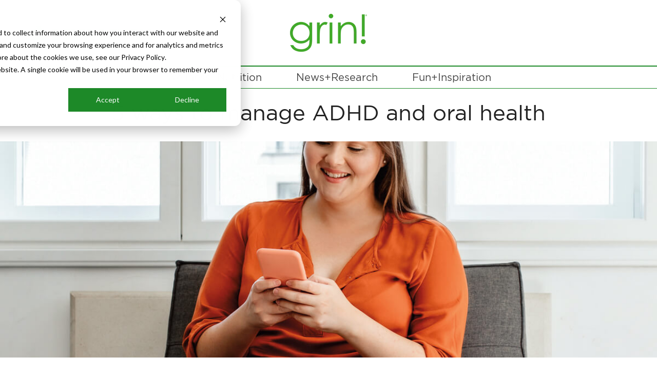

--- FILE ---
content_type: text/html; charset=UTF-8
request_url: https://deltadentaltn.com/grin/2022-news/ways-to-manage-adhd-and-oral-health
body_size: 10204
content:
<!doctype html><html lang="en"><head>
    <meta charset="utf-8">
    <title>ADHD and Oral Health</title>
    <link rel="shortcut icon" href="https://deltadentaltn.com/hubfs/delta-dental-trans.png">
    <meta name="description" content="ADHD is one of the most common disorders among children, and diagnosis in adulthood is becoming more prevalent. Explore five ways to help manage ADHD and see how they can improve your oral health.">
    <link rel="stylesheet" type="text/css" href="https://cdn.jsdelivr.net/npm/slick-carousel@1.8.1/slick/slick.css">
    <link rel="stylesheet" type="text/css" href="https://cdnjs.cloudflare.com/ajax/libs/font-awesome/6.4.0/css/all.min.css">
  
    
    
    
    
    
    
    
<meta name="viewport" content="width=device-width, initial-scale=1">

    
    <meta property="og:description" content="ADHD is one of the most common disorders among children, and diagnosis in adulthood is becoming more prevalent. Explore five ways to help manage ADHD and see how they can improve your oral health.">
    <meta property="og:title" content="ADHD and Oral Health">
    <meta name="twitter:description" content="ADHD is one of the most common disorders among children, and diagnosis in adulthood is becoming more prevalent. Explore five ways to help manage ADHD and see how they can improve your oral health.">
    <meta name="twitter:title" content="ADHD and Oral Health">

    

    
    <style>
a.cta_button{-moz-box-sizing:content-box !important;-webkit-box-sizing:content-box !important;box-sizing:content-box !important;vertical-align:middle}.hs-breadcrumb-menu{list-style-type:none;margin:0px 0px 0px 0px;padding:0px 0px 0px 0px}.hs-breadcrumb-menu-item{float:left;padding:10px 0px 10px 10px}.hs-breadcrumb-menu-divider:before{content:'›';padding-left:10px}.hs-featured-image-link{border:0}.hs-featured-image{float:right;margin:0 0 20px 20px;max-width:50%}@media (max-width: 568px){.hs-featured-image{float:none;margin:0;width:100%;max-width:100%}}.hs-screen-reader-text{clip:rect(1px, 1px, 1px, 1px);height:1px;overflow:hidden;position:absolute !important;width:1px}
</style>

<link rel="stylesheet" href="https://deltadentaltn.com/hubfs/hub_generated/template_assets/1/98878133663/1768927564596/template_main-head.min.css">
<link class="hs-async-css" rel="preload" href="https://deltadentaltn.com/hubfs/hub_generated/template_assets/1/98876361637/1768927556910/template_main-foot.min.css" as="style" onload="this.onload=null;this.rel='stylesheet'">
<noscript><link rel="stylesheet" href="https://deltadentaltn.com/hubfs/hub_generated/template_assets/1/98876361637/1768927556910/template_main-foot.min.css"></noscript>
<link rel="stylesheet" href="https://deltadentaltn.com/hubfs/hub_generated/template_assets/1/99022799412/1768927549024/template_child.min.css">
<link rel="stylesheet" href="https://deltadentaltn.com/hubfs/hub_generated/template_assets/1/98876361639/1768927562165/template_item-spacer.min.css">

<style>
  
  
  #hs_cos_wrapper_module_16817496969813 .hhs-spacer-mod {
   background-color: rgba(255, 255, 255, 0.0);
  }
  
  #hs_cos_wrapper_module_16817496969813 .hhs-horz-spacer {
    height:200px;
  }
  
  #hs_cos_wrapper_module_16817496969813 .hhs-horz-spacer.divider-line {
    margin:200px 0 200px; 
    border-bottom: 1px solid rgba(238, 238, 238, 1);
  }
  
  
   
  @media (max-width: 922px) {
    #hs_cos_wrapper_module_16817496969813 .hhs-horz-spacer {
    height:50px;
    }
    #hs_cos_wrapper_module_16817496969813 .hhs-horz-spacer.divider-line {
      margin:50px 0 50px; 
    }
  }
  
  
  @media (max-width: 575px) {
    #hs_cos_wrapper_module_16817496969813 .hhs-horz-spacer {
    height:50px;
    }
    #hs_cos_wrapper_module_16817496969813 .hhs-horz-spacer.divider-line {
      margin:50px 0 50px; 
    }
  }
</style>


<style>
  
  
  #hs_cos_wrapper_widget_1681749702124 .hhs-spacer-mod {
   background-color: rgba(255, 255, 255, 0.0);
  }
  
  #hs_cos_wrapper_widget_1681749702124 .hhs-horz-spacer {
    height:200px;
  }
  
  #hs_cos_wrapper_widget_1681749702124 .hhs-horz-spacer.divider-line {
    margin:200px 0 200px; 
    border-bottom: 1px solid rgba(238, 238, 238, 1);
  }
  
  
   
  @media (max-width: 922px) {
    #hs_cos_wrapper_widget_1681749702124 .hhs-horz-spacer {
    height:50px;
    }
    #hs_cos_wrapper_widget_1681749702124 .hhs-horz-spacer.divider-line {
      margin:50px 0 50px; 
    }
  }
  
  
  @media (max-width: 575px) {
    #hs_cos_wrapper_widget_1681749702124 .hhs-horz-spacer {
    height:50px;
    }
    #hs_cos_wrapper_widget_1681749702124 .hhs-horz-spacer.divider-line {
      margin:50px 0 50px; 
    }
  }
</style>

<link rel="stylesheet" href="https://7052064.fs1.hubspotusercontent-na1.net/hubfs/7052064/hub_generated/module_assets/1/-51827829364/1768925037203/module_icon.min.css">

  <style>
  #hs_cos_wrapper_widget_1681751936966 .icon-wrapper { text-align:LEFT; }

#hs_cos_wrapper_widget_1681751936966 .icon {
  background-color:rgba(255,255,255,0.0);
  border-radius:50%;
  padding:0px;
}

#hs_cos_wrapper_widget_1681751936966 .icon svg {
  fill:#41A928;
  height:24px;
  width:24px;
}

  </style>


  <style>
  #hs_cos_wrapper_widget_1681752564387 .icon-wrapper { text-align:LEFT; }

#hs_cos_wrapper_widget_1681752564387 .icon {
  background-color:rgba(255,255,255,1.0);
  border-radius:50%;
  padding:0px;
}

#hs_cos_wrapper_widget_1681752564387 .icon svg {
  fill:#41A928;
  height:24px;
  width:24px;
}

  </style>


  <style>
  #hs_cos_wrapper_module_16817525703163 .icon-wrapper { text-align:LEFT; }

#hs_cos_wrapper_module_16817525703163 .icon {
  background-color:rgba(255,255,255,1.0);
  border-radius:50%;
  padding:0px;
}

#hs_cos_wrapper_module_16817525703163 .icon svg {
  fill:#41A928;
  height:24px;
  width:24px;
}

  </style>


  <style>
  #hs_cos_wrapper_module_16817525760033 .icon-wrapper { text-align:LEFT; }

#hs_cos_wrapper_module_16817525760033 .icon {
  background-color:rgba(255,255,255,1.0);
  border-radius:50%;
  padding:0px;
}

#hs_cos_wrapper_module_16817525760033 .icon svg {
  fill:#41A928;
  height:24px;
  width:24px;
}

  </style>


  <style>
  #hs_cos_wrapper_module_16817541600203 .icon-wrapper { text-align:LEFT; }

#hs_cos_wrapper_module_16817541600203 .icon {
  background-color:rgba(255,255,255,1.0);
  border-radius:50%;
  padding:0px;
}

#hs_cos_wrapper_module_16817541600203 .icon svg {
  fill:#41A928;
  height:24px;
  width:24px;
}

  </style>


<style>
  
  
  #hs_cos_wrapper_widget_1681754462223 .hhs-spacer-mod {
   background-color: rgba(255, 255, 255, 0.0);
  }
  
  #hs_cos_wrapper_widget_1681754462223 .hhs-horz-spacer {
    height:50px;
  }
  
  #hs_cos_wrapper_widget_1681754462223 .hhs-horz-spacer.divider-line {
    margin:50px 0 50px; 
    border-bottom: 1px solid rgba(238, 238, 238, 1);
  }
  
  
   
  @media (max-width: 922px) {
    #hs_cos_wrapper_widget_1681754462223 .hhs-horz-spacer {
    height:50px;
    }
    #hs_cos_wrapper_widget_1681754462223 .hhs-horz-spacer.divider-line {
      margin:50px 0 50px; 
    }
  }
  
  
  @media (max-width: 575px) {
    #hs_cos_wrapper_widget_1681754462223 .hhs-horz-spacer {
    height:50px;
    }
    #hs_cos_wrapper_widget_1681754462223 .hhs-horz-spacer.divider-line {
      margin:50px 0 50px; 
    }
  }
</style>


<style>
  
  
  #hs_cos_wrapper_module_16817543376822 .hhs-spacer-mod {
   background-color: rgba(255, 255, 255, 0.0);
  }
  
  #hs_cos_wrapper_module_16817543376822 .hhs-horz-spacer {
    height:50px;
  }
  
  #hs_cos_wrapper_module_16817543376822 .hhs-horz-spacer.divider-line {
    margin:50px 0 50px; 
    border-bottom: 1px solid rgba(238, 238, 238, 1);
  }
  
  
   
  @media (max-width: 922px) {
    #hs_cos_wrapper_module_16817543376822 .hhs-horz-spacer {
    height:50px;
    }
    #hs_cos_wrapper_module_16817543376822 .hhs-horz-spacer.divider-line {
      margin:50px 0 50px; 
    }
  }
  
  
  @media (max-width: 575px) {
    #hs_cos_wrapper_module_16817543376822 .hhs-horz-spacer {
    height:50px;
    }
    #hs_cos_wrapper_module_16817543376822 .hhs-horz-spacer.divider-line {
      margin:50px 0 50px; 
    }
  }
</style>


  <style>
  #hs_cos_wrapper_module_16818371354434 hr {
  border:0 none;
  border-bottom-width:2px;
  border-bottom-style:solid;
  border-bottom-color:rgba(242,242,242,1.0);
  margin-left:auto;
  margin-right:auto;
  margin-top:40px;
  margin-bottom:40px;
  width:100%;
}

  </style>


  <style>
  #hs_cos_wrapper_module_16835535113034 hr {
  border:0 none;
  border-bottom-width:2px;
  border-bottom-style:solid;
  border-bottom-color:rgba(242,242,242,1.0);
  margin-left:auto;
  margin-right:auto;
  margin-top:40px;
  margin-bottom:40px;
  width:100%;
}

  </style>


  <style>
  #hs_cos_wrapper_module_16818373786964 hr {
  border:0 none;
  border-bottom-width:2px;
  border-bottom-style:solid;
  border-bottom-color:rgba(242,242,242,1.0);
  margin-left:auto;
  margin-right:auto;
  margin-top:40px;
  margin-bottom:40px;
  width:100%;
}

  </style>


  <style>
  #hs_cos_wrapper_module_16819121432214 hr {
  border:0 none;
  border-bottom-width:2px;
  border-bottom-style:solid;
  border-bottom-color:rgba(242,242,242,1.0);
  margin-left:auto;
  margin-right:auto;
  margin-top:40px;
  margin-bottom:40px;
  width:100%;
}

  </style>


  <style>
  #hs_cos_wrapper_module_16818374580764 hr {
  border:0 none;
  border-bottom-width:2px;
  border-bottom-style:solid;
  border-bottom-color:rgba(242,242,242,1.0);
  margin-left:auto;
  margin-right:auto;
  margin-top:40px;
  margin-bottom:40px;
  width:100%;
}

  </style>

<style>
  @font-face {
    font-family: "Roboto";
    font-weight: 800;
    font-style: normal;
    font-display: swap;
    src: url("/_hcms/googlefonts/Roboto/800.woff2") format("woff2"), url("/_hcms/googlefonts/Roboto/800.woff") format("woff");
  }
  @font-face {
    font-family: "Roboto";
    font-weight: 700;
    font-style: normal;
    font-display: swap;
    src: url("/_hcms/googlefonts/Roboto/700.woff2") format("woff2"), url("/_hcms/googlefonts/Roboto/700.woff") format("woff");
  }
  @font-face {
    font-family: "Roboto";
    font-weight: 300;
    font-style: normal;
    font-display: swap;
    src: url("/_hcms/googlefonts/Roboto/300.woff2") format("woff2"), url("/_hcms/googlefonts/Roboto/300.woff") format("woff");
  }
  @font-face {
    font-family: "Roboto";
    font-weight: 400;
    font-style: normal;
    font-display: swap;
    src: url("/_hcms/googlefonts/Roboto/regular.woff2") format("woff2"), url("/_hcms/googlefonts/Roboto/regular.woff") format("woff");
  }
  @font-face {
    font-family: "Abel";
    font-weight: 400;
    font-style: normal;
    font-display: swap;
    src: url("/_hcms/googlefonts/Abel/regular.woff2") format("woff2"), url("/_hcms/googlefonts/Abel/regular.woff") format("woff");
  }
</style>

<!-- Editor Styles -->
<style id="hs_editor_style" type="text/css">
#hs_cos_wrapper_widget_1681752878012  { display: block !important; margin-bottom: -8px !important; padding-top: 0px !important }
#hs_cos_wrapper_module_16835534012794  { display: block !important; margin-bottom: -8px !important }
#hs_cos_wrapper_widget_1681753227502  { display: block !important; margin-top: 0px !important; padding-top: 0px !important }
#hs_cos_wrapper_module_16835534001862  { display: block !important; margin-bottom: -8px !important }
#hs_cos_wrapper_module_16835534049147  { display: block !important; margin-top: 0px !important; padding-top: 0px !important }
#hs_cos_wrapper_module_16835534007584  { display: block !important; margin-bottom: -8px !important }
#hs_cos_wrapper_module_16835534045567  { display: block !important; margin-top: 0px !important; padding-top: 0px !important }
#hs_cos_wrapper_module_16835534018654  { display: block !important; margin-bottom: -8px !important }
#hs_cos_wrapper_module_16835534041027  { display: block !important; margin-top: 0px !important; padding-top: 0px !important }
#hs_cos_wrapper_module_16819121161294  { display: block !important; margin-bottom: -8px !important }
#hs_cos_wrapper_module_16835534036612  { display: block !important; margin-top: 0px !important; padding-top: 0px !important }
#hs_cos_wrapper_widget_1681754794270  { display: block !important; padding-bottom: 12px !important }
#hs_cos_wrapper_module_1681489445769  { display: block !important; margin-bottom: -2px !important; padding-right: 0px !important }
#hs_cos_wrapper_module_1681489391170  { display: block !important; padding-bottom: 22px !important; padding-top: 22px !important }
#hs_cos_wrapper_module_16817465356755  { display: block !important; margin-bottom: 1px !important; padding-right: 0px !important }
#hs_cos_wrapper_module_16817465356757  { display: block !important; padding-bottom: 22px !important; padding-top: 22px !important }
#hs_cos_wrapper_module_16817465330055  { display: block !important; margin-bottom: 1px !important; padding-right: 0px !important }
#hs_cos_wrapper_module_16817465330062  { display: block !important; padding-bottom: 22px !important; padding-top: 22px !important }
#hs_cos_wrapper_widget_1681752878012  { display: block !important; margin-bottom: -8px !important; padding-top: 0px !important }
#hs_cos_wrapper_module_16835534012794  { display: block !important; margin-bottom: -8px !important }
#hs_cos_wrapper_widget_1681753227502  { display: block !important; margin-top: 0px !important; padding-top: 0px !important }
#hs_cos_wrapper_module_16835534001862  { display: block !important; margin-bottom: -8px !important }
#hs_cos_wrapper_module_16835534049147  { display: block !important; margin-top: 0px !important; padding-top: 0px !important }
#hs_cos_wrapper_module_16835534007584  { display: block !important; margin-bottom: -8px !important }
#hs_cos_wrapper_module_16835534045567  { display: block !important; margin-top: 0px !important; padding-top: 0px !important }
#hs_cos_wrapper_module_16835534018654  { display: block !important; margin-bottom: -8px !important }
#hs_cos_wrapper_module_16835534041027  { display: block !important; margin-top: 0px !important; padding-top: 0px !important }
#hs_cos_wrapper_module_16819121161294  { display: block !important; margin-bottom: -8px !important }
#hs_cos_wrapper_module_16835534036612  { display: block !important; margin-top: 0px !important; padding-top: 0px !important }
#hs_cos_wrapper_widget_1681754794270  { display: block !important; padding-bottom: 12px !important }
#hs_cos_wrapper_module_16817465330055  { display: block !important; margin-bottom: 1px !important; padding-right: 0px !important }
#hs_cos_wrapper_module_16817465330062  { display: block !important; padding-bottom: 22px !important; padding-top: 22px !important }
#hs_cos_wrapper_module_16817465356755  { display: block !important; margin-bottom: 1px !important; padding-right: 0px !important }
#hs_cos_wrapper_module_16817465356757  { display: block !important; padding-bottom: 22px !important; padding-top: 22px !important }
#hs_cos_wrapper_module_1681489445769  { display: block !important; margin-bottom: -2px !important; padding-right: 0px !important }
#hs_cos_wrapper_module_1681489391170  { display: block !important; padding-bottom: 22px !important; padding-top: 22px !important }
.dnd_area-row-0-max-width-section-centering > .row-fluid {
  max-width: 1240px !important;
  margin-left: auto !important;
  margin-right: auto !important;
}
.dnd_area-row-1-max-width-section-centering > .row-fluid {
  max-width: 1200px !important;
  margin-left: auto !important;
  margin-right: auto !important;
}
.dnd_area-row-19-max-width-section-centering > .row-fluid {
  max-width: 1240px !important;
  margin-left: auto !important;
  margin-right: auto !important;
}
.widget_1681753215073-flexbox-positioning {
  display: -ms-flexbox !important;
  -ms-flex-direction: column !important;
  -ms-flex-align: center !important;
  -ms-flex-pack: start;
  display: flex !important;
  flex-direction: column !important;
  align-items: center !important;
  justify-content: flex-start;
}
.widget_1681753215073-flexbox-positioning > div {
  max-width: 100%;
  flex-shrink: 0 !important;
}
.module_16835534049145-flexbox-positioning {
  display: -ms-flexbox !important;
  -ms-flex-direction: column !important;
  -ms-flex-align: center !important;
  -ms-flex-pack: start;
  display: flex !important;
  flex-direction: column !important;
  align-items: center !important;
  justify-content: flex-start;
}
.module_16835534049145-flexbox-positioning > div {
  max-width: 100%;
  flex-shrink: 0 !important;
}
.module_16835534045565-flexbox-positioning {
  display: -ms-flexbox !important;
  -ms-flex-direction: column !important;
  -ms-flex-align: center !important;
  -ms-flex-pack: start;
  display: flex !important;
  flex-direction: column !important;
  align-items: center !important;
  justify-content: flex-start;
}
.module_16835534045565-flexbox-positioning > div {
  max-width: 100%;
  flex-shrink: 0 !important;
}
.module_16835534041025-flexbox-positioning {
  display: -ms-flexbox !important;
  -ms-flex-direction: column !important;
  -ms-flex-align: center !important;
  -ms-flex-pack: start;
  display: flex !important;
  flex-direction: column !important;
  align-items: center !important;
  justify-content: flex-start;
}
.module_16835534041025-flexbox-positioning > div {
  max-width: 100%;
  flex-shrink: 0 !important;
}
.module_16835534036605-flexbox-positioning {
  display: -ms-flexbox !important;
  -ms-flex-direction: column !important;
  -ms-flex-align: center !important;
  -ms-flex-pack: start;
  display: flex !important;
  flex-direction: column !important;
  align-items: center !important;
  justify-content: flex-start;
}
.module_16835534036605-flexbox-positioning > div {
  max-width: 100%;
  flex-shrink: 0 !important;
}
.module_1681746533006-flexbox-positioning {
  display: -ms-flexbox !important;
  -ms-flex-direction: column !important;
  -ms-flex-align: center !important;
  -ms-flex-pack: start;
  display: flex !important;
  flex-direction: column !important;
  align-items: center !important;
  justify-content: flex-start;
}
.module_1681746533006-flexbox-positioning > div {
  max-width: 100%;
  flex-shrink: 0 !important;
}
.module_16817465356756-flexbox-positioning {
  display: -ms-flexbox !important;
  -ms-flex-direction: column !important;
  -ms-flex-align: center !important;
  -ms-flex-pack: start;
  display: flex !important;
  flex-direction: column !important;
  align-items: center !important;
  justify-content: flex-start;
}
.module_16817465356756-flexbox-positioning > div {
  max-width: 100%;
  flex-shrink: 0 !important;
}
.widget_1681489368565-flexbox-positioning {
  display: -ms-flexbox !important;
  -ms-flex-direction: column !important;
  -ms-flex-align: center !important;
  -ms-flex-pack: start;
  display: flex !important;
  flex-direction: column !important;
  align-items: center !important;
  justify-content: flex-start;
}
.widget_1681489368565-flexbox-positioning > div {
  max-width: 100%;
  flex-shrink: 0 !important;
}
/* HubSpot Non-stacked Media Query Styles */
@media (min-width:768px) {
  .dnd_area-row-2-vertical-alignment > .row-fluid {
    display: -ms-flexbox !important;
    -ms-flex-direction: row;
    display: flex !important;
    flex-direction: row;
  }
  .cell_1681754337681-vertical-alignment {
    display: -ms-flexbox !important;
    -ms-flex-direction: column !important;
    -ms-flex-pack: center !important;
    display: flex !important;
    flex-direction: column !important;
    justify-content: center !important;
  }
  .cell_1681754337681-vertical-alignment > div {
    flex-shrink: 0 !important;
  }
  .cell_16817518707372-vertical-alignment {
    display: -ms-flexbox !important;
    -ms-flex-direction: column !important;
    -ms-flex-pack: center !important;
    display: flex !important;
    flex-direction: column !important;
    justify-content: center !important;
  }
  .cell_16817518707372-vertical-alignment > div {
    flex-shrink: 0 !important;
  }
  .cell_16817518707372-row-0-vertical-alignment > .row-fluid {
    display: -ms-flexbox !important;
    -ms-flex-direction: row;
    display: flex !important;
    flex-direction: row;
  }
  .cell_1681754462361-vertical-alignment {
    display: -ms-flexbox !important;
    -ms-flex-direction: column !important;
    -ms-flex-pack: center !important;
    display: flex !important;
    flex-direction: column !important;
    justify-content: center !important;
  }
  .cell_1681754462361-vertical-alignment > div {
    flex-shrink: 0 !important;
  }
  .cell_1681754160020-vertical-alignment {
    display: -ms-flexbox !important;
    -ms-flex-direction: column !important;
    -ms-flex-pack: center !important;
    display: flex !important;
    flex-direction: column !important;
    justify-content: center !important;
  }
  .cell_1681754160020-vertical-alignment > div {
    flex-shrink: 0 !important;
  }
  .cell_1681752576003-vertical-alignment {
    display: -ms-flexbox !important;
    -ms-flex-direction: column !important;
    -ms-flex-pack: center !important;
    display: flex !important;
    flex-direction: column !important;
    justify-content: center !important;
  }
  .cell_1681752576003-vertical-alignment > div {
    flex-shrink: 0 !important;
  }
  .cell_1681752570316-vertical-alignment {
    display: -ms-flexbox !important;
    -ms-flex-direction: column !important;
    -ms-flex-pack: center !important;
    display: flex !important;
    flex-direction: column !important;
    justify-content: center !important;
  }
  .cell_1681752570316-vertical-alignment > div {
    flex-shrink: 0 !important;
  }
  .cell_1681752564530-vertical-alignment {
    display: -ms-flexbox !important;
    -ms-flex-direction: column !important;
    -ms-flex-pack: center !important;
    display: flex !important;
    flex-direction: column !important;
    justify-content: center !important;
  }
  .cell_1681752564530-vertical-alignment > div {
    flex-shrink: 0 !important;
  }
  .cell_1681752588912-vertical-alignment {
    display: -ms-flexbox !important;
    -ms-flex-direction: column !important;
    -ms-flex-pack: center !important;
    display: flex !important;
    flex-direction: column !important;
    justify-content: center !important;
  }
  .cell_1681752588912-vertical-alignment > div {
    flex-shrink: 0 !important;
  }
}
/* HubSpot Styles (default) */
.dnd_area-row-0-padding {
  padding-top: 24px !important;
  padding-bottom: 24px !important;
  padding-left: 0px !important;
  padding-right: 0px !important;
}
.dnd_area-row-1-margin {
  margin-bottom: 24px !important;
}
.dnd_area-row-1-padding {
  padding-top: 11px !important;
  padding-bottom: 11px !important;
  padding-left: 0px !important;
  padding-right: 0px !important;
}
.dnd_area-row-1-background-layers {
  background-image: url('https://deltadentaltn.com/hubfs/woman-texting-1200x683.jpg') !important;
  background-position: center center !important;
  background-size: cover !important;
  background-repeat: no-repeat !important;
}
.dnd_area-row-2-margin {
  margin-bottom: 8px !important;
}
.dnd_area-row-3-padding {
  padding-top: 12px !important;
}
.dnd_area-row-4-margin {
  margin-top: 22px !important;
  margin-bottom: 22px !important;
}
.dnd_area-row-5-padding {
  padding-top: 0px !important;
  padding-bottom: 0px !important;
}
.dnd_area-row-7-margin {
  margin-top: 22px !important;
  margin-bottom: 22px !important;
}
.dnd_area-row-8-padding {
  padding-top: 0px !important;
  padding-bottom: 0px !important;
}
.dnd_area-row-10-margin {
  margin-top: 22px !important;
  margin-bottom: 22px !important;
}
.dnd_area-row-11-padding {
  padding-top: 0px !important;
  padding-bottom: 0px !important;
}
.dnd_area-row-13-margin {
  margin-top: 22px !important;
  margin-bottom: 22px !important;
}
.dnd_area-row-14-padding {
  padding-top: 0px !important;
  padding-bottom: 0px !important;
}
.dnd_area-row-16-margin {
  margin-top: 22px !important;
  margin-bottom: 22px !important;
}
.dnd_area-row-17-padding {
  padding-top: 0px !important;
  padding-bottom: 0px !important;
}
.dnd_area-row-19-padding {
  padding-top: 0px !important;
  padding-bottom: 0px !important;
  padding-left: 0px !important;
  padding-right: 0px !important;
}
.dnd_area-row-20-padding {
  padding-top: 12px !important;
}
.cell_16817518707372-row-0-padding {
  padding-top: 0px !important;
}
</style>
    

    
<!--  Added by GoogleTagManager integration -->
<script>
var _hsp = window._hsp = window._hsp || [];
window.dataLayer = window.dataLayer || [];
function gtag(){dataLayer.push(arguments);}

var useGoogleConsentModeV2 = true;
var waitForUpdateMillis = 1000;



var hsLoadGtm = function loadGtm() {
    if(window._hsGtmLoadOnce) {
      return;
    }

    if (useGoogleConsentModeV2) {

      gtag('set','developer_id.dZTQ1Zm',true);

      gtag('consent', 'default', {
      'ad_storage': 'denied',
      'analytics_storage': 'denied',
      'ad_user_data': 'denied',
      'ad_personalization': 'denied',
      'wait_for_update': waitForUpdateMillis
      });

      _hsp.push(['useGoogleConsentModeV2'])
    }

    (function(w,d,s,l,i){w[l]=w[l]||[];w[l].push({'gtm.start':
    new Date().getTime(),event:'gtm.js'});var f=d.getElementsByTagName(s)[0],
    j=d.createElement(s),dl=l!='dataLayer'?'&l='+l:'';j.async=true;j.src=
    'https://www.googletagmanager.com/gtm.js?id='+i+dl;f.parentNode.insertBefore(j,f);
    })(window,document,'script','dataLayer','GTM-MCJ8R39');

    window._hsGtmLoadOnce = true;
};

_hsp.push(['addPrivacyConsentListener', function(consent){
  if(consent.allowed || (consent.categories && consent.categories.analytics)){
    hsLoadGtm();
  }
}]);

</script>

<!-- /Added by GoogleTagManager integration -->

    <link rel="canonical" href="https://deltadentaltn.com/grin/2022-news/ways-to-manage-adhd-and-oral-health">


<meta property="og:url" content="https://deltadentaltn.com/grin/2022-news/ways-to-manage-adhd-and-oral-health">
<meta name="twitter:card" content="summary">
<meta http-equiv="content-language" content="en">







    <link rel="preconnect" href="https://cdn2.hubspot.net" crossorigin>
    <link rel="preconnect" href="https://js.hs-analytics.net" crossorigin>
    <link rel="preconnect" href="https://js.hs-banner.com" crossorigin>
  <meta name="generator" content="HubSpot"></head>
  <body>
<!--  Added by GoogleTagManager integration -->
<noscript><iframe src="https://www.googletagmanager.com/ns.html?id=GTM-MCJ8R39" height="0" width="0" style="display:none;visibility:hidden"></iframe></noscript>

<!-- /Added by GoogleTagManager integration -->

    <div class="body-wrapper   hs-content-id-113317855073 hs-site-page page ">
      <header class="header grin-header">
        <div class="header__container">
           
           
            
            <div class="container-fluid">
              <div class="row p-4">
                <div class="col-12 col-md-4 grin-main-logo-wrapper">
                  <a href="/home?hsLang=en"><img src="https://deltadentaltn.com/hs-fs/hubfs/DD_signature_unbounded_RGB.png?width=250&amp;name=DD_signature_unbounded_RGB.png"></a>
                </div>              
                <div class="col-12 col-md-4" style="text-align:center;">
                  <a href="/grin?hsLang=en"><img src="https://deltadentaltn.com/hs-fs/hubfs/grin-green.png?width=150&amp;height=75&amp;name=grin-green.png"></a>
                </div>              
                <div class="col-12 col-md-4 d-none d-md-block"><p>&nbsp;</p></div>              
              </div>
            </div>
            <div class="container-fluid grin-mag-menu-wrapper">
              <div class="row p-2">
                 <div class="col-12">
                   <ul class="grin-mag-menu">
                    <li><a href="/grin/2023-wellness?hsLang=en">Wellness+Nutrition</a></li>
                    <li><a href="/grin/2023-news?hsLang=en">News+Research</a></li>
                    <li><a href="/grin/2023-fun?hsLang=en">Fun+Inspiration</a></li>
                   </ul>
                </div>                
              </div>              
            </div>
          
        </div>
      </header>
      <main id="main-content">
        
<main class="body-container-wrapper article-simple-pages">
    <div class="container-fluid body-container">
<div class="row-fluid-wrapper">
<div class="row-fluid">
<div class="span12 widget-span widget-type-cell " style="" data-widget-type="cell" data-x="0" data-w="12">

<div class="row-fluid-wrapper row-depth-1 row-number-1 dnd_area-row-0-max-width-section-centering dnd-section dnd_area-row-0-padding">
<div class="row-fluid ">
<div class="span12 widget-span widget-type-custom_widget dnd-module" style="" data-widget-type="custom_widget" data-x="0" data-w="12">
<div id="hs_cos_wrapper_module_16818355609052" class="hs_cos_wrapper hs_cos_wrapper_widget hs_cos_wrapper_type_module widget-type-rich_text" style="" data-hs-cos-general-type="widget" data-hs-cos-type="module"><span id="hs_cos_wrapper_module_16818355609052_" class="hs_cos_wrapper hs_cos_wrapper_widget hs_cos_wrapper_type_rich_text" style="" data-hs-cos-general-type="widget" data-hs-cos-type="rich_text"><h2 style="text-align: center;"><span>5 ways to manage ADHD and oral health</span></h2></span></div>

</div><!--end widget-span -->
</div><!--end row-->
</div><!--end row-wrapper -->

<div class="row-fluid-wrapper row-depth-1 row-number-2 dnd_area-row-1-padding dnd_area-row-1-max-width-section-centering dnd-section dnd_area-row-1-background-image dnd_area-row-1-margin dnd_area-row-1-background-layers">
<div class="row-fluid ">
<div class="span12 widget-span widget-type-cell dnd-column" style="" data-widget-type="cell" data-x="0" data-w="12">

<div class="row-fluid-wrapper row-depth-1 row-number-3 dnd-row">
<div class="row-fluid ">
<div class="span12 widget-span widget-type-custom_widget dnd-module" style="" data-widget-type="custom_widget" data-x="0" data-w="12">
<div id="hs_cos_wrapper_module_16817496969813" class="hs_cos_wrapper hs_cos_wrapper_widget hs_cos_wrapper_type_module" style="" data-hs-cos-general-type="widget" data-hs-cos-type="module">



<div class="container hhs-spacer-mod" style="">
  <div class="row">
    <div class="col">
      
        <div class="hhs-horz-spacer"></div>
      
    </div>
  </div>
</div></div>

</div><!--end widget-span -->
</div><!--end row-->
</div><!--end row-wrapper -->

<div class="row-fluid-wrapper row-depth-1 row-number-4 dnd-row">
<div class="row-fluid ">
<div class="span12 widget-span widget-type-custom_widget dnd-module" style="" data-widget-type="custom_widget" data-x="0" data-w="12">
<div id="hs_cos_wrapper_widget_1681749702124" class="hs_cos_wrapper hs_cos_wrapper_widget hs_cos_wrapper_type_module" style="" data-hs-cos-general-type="widget" data-hs-cos-type="module">



<div class="container hhs-spacer-mod" style="">
  <div class="row">
    <div class="col">
      
        <div class="hhs-horz-spacer"></div>
      
    </div>
  </div>
</div></div>

</div><!--end widget-span -->
</div><!--end row-->
</div><!--end row-wrapper -->

</div><!--end widget-span -->
</div><!--end row-->
</div><!--end row-wrapper -->

<div class="row-fluid-wrapper row-depth-1 row-number-5 dnd-section dnd_area-row-2-margin dnd_area-row-2-vertical-alignment">
<div class="row-fluid ">
<div class="span4 widget-span widget-type-cell cell_16817518707372-vertical-alignment dnd-column" style="" data-widget-type="cell" data-x="0" data-w="4">

<div class="row-fluid-wrapper row-depth-1 row-number-6 cell_16817518707372-row-0-vertical-alignment cell_16817518707372-row-0-padding dnd-row">
<div class="row-fluid ">
<div class="span2 widget-span widget-type-cell cell_1681752588912-vertical-alignment dnd-column" style="" data-widget-type="cell" data-x="0" data-w="2">

<div class="row-fluid-wrapper row-depth-1 row-number-7 dnd-row">
<div class="row-fluid ">
<div class="span12 widget-span widget-type-custom_widget dnd-module" style="" data-widget-type="custom_widget" data-x="0" data-w="12">
<div id="hs_cos_wrapper_widget_1681751936966" class="hs_cos_wrapper hs_cos_wrapper_widget hs_cos_wrapper_type_module" style="" data-hs-cos-general-type="widget" data-hs-cos-type="module">




<div class="icon-wrapper">
    <span id="hs_cos_wrapper_widget_1681751936966_" class="hs_cos_wrapper hs_cos_wrapper_widget hs_cos_wrapper_type_icon icon" style="" data-hs-cos-general-type="widget" data-hs-cos-type="icon"><svg version="1.0" xmlns="http://www.w3.org/2000/svg" viewbox="0 0 320 512" aria-hidden="true"><g id="Facebook F1_layer"><path d="M279.14 288l14.22-92.66h-88.91v-60.13c0-25.35 12.42-50.06 52.24-50.06h40.42V6.26S260.43 0 225.36 0c-73.22 0-121.08 44.38-121.08 124.72v70.62H22.89V288h81.39v224h100.17V288z" /></g></svg></span>
</div></div>

</div><!--end widget-span -->
</div><!--end row-->
</div><!--end row-wrapper -->

</div><!--end widget-span -->
<div class="span2 widget-span widget-type-cell dnd-column cell_1681752564530-vertical-alignment" style="" data-widget-type="cell" data-x="2" data-w="2">

<div class="row-fluid-wrapper row-depth-1 row-number-8 dnd-row">
<div class="row-fluid ">
<div class="span12 widget-span widget-type-custom_widget dnd-module" style="" data-widget-type="custom_widget" data-x="0" data-w="12">
<div id="hs_cos_wrapper_widget_1681752564387" class="hs_cos_wrapper hs_cos_wrapper_widget hs_cos_wrapper_type_module" style="" data-hs-cos-general-type="widget" data-hs-cos-type="module">




<div class="icon-wrapper">
    <span id="hs_cos_wrapper_widget_1681752564387_" class="hs_cos_wrapper hs_cos_wrapper_widget hs_cos_wrapper_type_icon icon" style="" data-hs-cos-general-type="widget" data-hs-cos-type="icon"><svg version="1.0" xmlns="http://www.w3.org/2000/svg" viewbox="0 0 512 512" aria-hidden="true"><g id="Twitter2_layer"><path d="M459.37 151.716c.325 4.548.325 9.097.325 13.645 0 138.72-105.583 298.558-298.558 298.558-59.452 0-114.68-17.219-161.137-47.106 8.447.974 16.568 1.299 25.34 1.299 49.055 0 94.213-16.568 130.274-44.832-46.132-.975-84.792-31.188-98.112-72.772 6.498.974 12.995 1.624 19.818 1.624 9.421 0 18.843-1.3 27.614-3.573-48.081-9.747-84.143-51.98-84.143-102.985v-1.299c13.969 7.797 30.214 12.67 47.431 13.319-28.264-18.843-46.781-51.005-46.781-87.391 0-19.492 5.197-37.36 14.294-52.954 51.655 63.675 129.3 105.258 216.365 109.807-1.624-7.797-2.599-15.918-2.599-24.04 0-57.828 46.782-104.934 104.934-104.934 30.213 0 57.502 12.67 76.67 33.137 23.715-4.548 46.456-13.32 66.599-25.34-7.798 24.366-24.366 44.833-46.132 57.827 21.117-2.273 41.584-8.122 60.426-16.243-14.292 20.791-32.161 39.308-52.628 54.253z" /></g></svg></span>
</div></div>

</div><!--end widget-span -->
</div><!--end row-->
</div><!--end row-wrapper -->

</div><!--end widget-span -->
<div class="span2 widget-span widget-type-cell cell_1681752570316-vertical-alignment dnd-column" style="" data-widget-type="cell" data-x="4" data-w="2">

<div class="row-fluid-wrapper row-depth-1 row-number-9 dnd-row">
<div class="row-fluid ">
<div class="span12 widget-span widget-type-custom_widget dnd-module" style="" data-widget-type="custom_widget" data-x="0" data-w="12">
<div id="hs_cos_wrapper_module_16817525703163" class="hs_cos_wrapper hs_cos_wrapper_widget hs_cos_wrapper_type_module" style="" data-hs-cos-general-type="widget" data-hs-cos-type="module">




<div class="icon-wrapper">
    <span id="hs_cos_wrapper_module_16817525703163_" class="hs_cos_wrapper hs_cos_wrapper_widget hs_cos_wrapper_type_icon icon" style="" data-hs-cos-general-type="widget" data-hs-cos-type="icon"><svg version="1.0" xmlns="http://www.w3.org/2000/svg" viewbox="0 0 384 512" aria-hidden="true"><g id="Pinterest P3_layer"><path d="M204 6.5C101.4 6.5 0 74.9 0 185.6 0 256 39.6 296 63.6 296c9.9 0 15.6-27.6 15.6-35.4 0-9.3-23.7-29.1-23.7-67.8 0-80.4 61.2-137.4 140.4-137.4 68.1 0 118.5 38.7 118.5 109.8 0 53.1-21.3 152.7-90.3 152.7-24.9 0-46.2-18-46.2-43.8 0-37.8 26.4-74.4 26.4-113.4 0-66.2-93.9-54.2-93.9 25.8 0 16.8 2.1 35.4 9.6 50.7-13.8 59.4-42 147.9-42 209.1 0 18.9 2.7 37.5 4.5 56.4 3.4 3.8 1.7 3.4 6.9 1.5 50.4-69 48.6-82.5 71.4-172.8 12.3 23.4 44.1 36 69.3 36 106.2 0 153.9-103.5 153.9-196.8C384 71.3 298.2 6.5 204 6.5z" /></g></svg></span>
</div></div>

</div><!--end widget-span -->
</div><!--end row-->
</div><!--end row-wrapper -->

</div><!--end widget-span -->
<div class="span2 widget-span widget-type-cell cell_1681752576003-vertical-alignment dnd-column" style="" data-widget-type="cell" data-x="6" data-w="2">

<div class="row-fluid-wrapper row-depth-1 row-number-10 dnd-row">
<div class="row-fluid ">
<div class="span12 widget-span widget-type-custom_widget dnd-module" style="" data-widget-type="custom_widget" data-x="0" data-w="12">
<div id="hs_cos_wrapper_module_16817525760033" class="hs_cos_wrapper hs_cos_wrapper_widget hs_cos_wrapper_type_module" style="" data-hs-cos-general-type="widget" data-hs-cos-type="module">




<div class="icon-wrapper">
    <span id="hs_cos_wrapper_module_16817525760033_" class="hs_cos_wrapper hs_cos_wrapper_widget hs_cos_wrapper_type_icon icon" style="" data-hs-cos-general-type="widget" data-hs-cos-type="icon"><svg version="1.0" xmlns="http://www.w3.org/2000/svg" viewbox="0 0 512 512" aria-hidden="true"><g id="Envelope4_layer"><path d="M48 64C21.5 64 0 85.5 0 112c0 15.1 7.1 29.3 19.2 38.4L236.8 313.6c11.4 8.5 27 8.5 38.4 0L492.8 150.4c12.1-9.1 19.2-23.3 19.2-38.4c0-26.5-21.5-48-48-48H48zM0 176V384c0 35.3 28.7 64 64 64H448c35.3 0 64-28.7 64-64V176L294.4 339.2c-22.8 17.1-54 17.1-76.8 0L0 176z" /></g></svg></span>
</div></div>

</div><!--end widget-span -->
</div><!--end row-->
</div><!--end row-wrapper -->

</div><!--end widget-span -->
<div class="span2 widget-span widget-type-cell cell_1681754160020-vertical-alignment dnd-column" style="" data-widget-type="cell" data-x="8" data-w="2">

<div class="row-fluid-wrapper row-depth-1 row-number-11 dnd-row">
<div class="row-fluid ">
<div class="span12 widget-span widget-type-custom_widget dnd-module" style="" data-widget-type="custom_widget" data-x="0" data-w="12">
<div id="hs_cos_wrapper_module_16817541600203" class="hs_cos_wrapper hs_cos_wrapper_widget hs_cos_wrapper_type_module" style="" data-hs-cos-general-type="widget" data-hs-cos-type="module">




<div class="icon-wrapper">
    <span id="hs_cos_wrapper_module_16817541600203_" class="hs_cos_wrapper hs_cos_wrapper_widget hs_cos_wrapper_type_icon icon" style="" data-hs-cos-general-type="widget" data-hs-cos-type="icon"><svg version="1.0" xmlns="http://www.w3.org/2000/svg" viewbox="0 0 512 512" aria-hidden="true"><g id="Print5_layer"><path d="M128 0C92.7 0 64 28.7 64 64v96h64V64H354.7L384 93.3V160h64V93.3c0-17-6.7-33.3-18.7-45.3L400 18.7C388 6.7 371.7 0 354.7 0H128zM384 352v32 64H128V384 368 352H384zm64 32h32c17.7 0 32-14.3 32-32V256c0-35.3-28.7-64-64-64H64c-35.3 0-64 28.7-64 64v96c0 17.7 14.3 32 32 32H64v64c0 35.3 28.7 64 64 64H384c35.3 0 64-28.7 64-64V384zM432 248a24 24 0 1 1 0 48 24 24 0 1 1 0-48z" /></g></svg></span>
</div></div>

</div><!--end widget-span -->
</div><!--end row-->
</div><!--end row-wrapper -->

</div><!--end widget-span -->
<div class="span2 widget-span widget-type-cell dnd-column cell_1681754462361-vertical-alignment" style="" data-widget-type="cell" data-x="10" data-w="2">

<div class="row-fluid-wrapper row-depth-1 row-number-12 dnd-row">
<div class="row-fluid ">
<div class="span12 widget-span widget-type-custom_widget dnd-module" style="" data-widget-type="custom_widget" data-x="0" data-w="12">
<div id="hs_cos_wrapper_widget_1681754462223" class="hs_cos_wrapper hs_cos_wrapper_widget hs_cos_wrapper_type_module" style="" data-hs-cos-general-type="widget" data-hs-cos-type="module">



<div class="container hhs-spacer-mod" style="">
  <div class="row">
    <div class="col">
      
        <div class="hhs-horz-spacer"></div>
      
    </div>
  </div>
</div></div>

</div><!--end widget-span -->
</div><!--end row-->
</div><!--end row-wrapper -->

</div><!--end widget-span -->
</div><!--end row-->
</div><!--end row-wrapper -->

</div><!--end widget-span -->
<div class="span8 widget-span widget-type-cell cell_1681754337681-vertical-alignment dnd-column" style="" data-widget-type="cell" data-x="4" data-w="8">

<div class="row-fluid-wrapper row-depth-1 row-number-13 dnd-row">
<div class="row-fluid ">
<div class="span12 widget-span widget-type-custom_widget dnd-module" style="" data-widget-type="custom_widget" data-x="0" data-w="12">
<div id="hs_cos_wrapper_module_16817543376822" class="hs_cos_wrapper hs_cos_wrapper_widget hs_cos_wrapper_type_module" style="" data-hs-cos-general-type="widget" data-hs-cos-type="module">



<div class="container hhs-spacer-mod" style="">
  <div class="row">
    <div class="col">
      
        <div class="hhs-horz-spacer"></div>
      
    </div>
  </div>
</div></div>

</div><!--end widget-span -->
</div><!--end row-->
</div><!--end row-wrapper -->

</div><!--end widget-span -->
</div><!--end row-->
</div><!--end row-wrapper -->

<div class="row-fluid-wrapper row-depth-1 row-number-14 dnd-section dnd_area-row-3-padding">
<div class="row-fluid ">
<div class="span12 widget-span widget-type-cell dnd-column" style="" data-widget-type="cell" data-x="0" data-w="12">

<div class="row-fluid-wrapper row-depth-1 row-number-15 dnd-row">
<div class="row-fluid ">
<div class="span12 widget-span widget-type-custom_widget dnd-module" style="" data-widget-type="custom_widget" data-x="0" data-w="12">
<div id="hs_cos_wrapper_widget_1681752878012" class="hs_cos_wrapper hs_cos_wrapper_widget hs_cos_wrapper_type_module widget-type-rich_text" style="" data-hs-cos-general-type="widget" data-hs-cos-type="module"><span id="hs_cos_wrapper_widget_1681752878012_" class="hs_cos_wrapper hs_cos_wrapper_widget hs_cos_wrapper_type_rich_text" style="" data-hs-cos-general-type="widget" data-hs-cos-type="rich_text"><p style="font-size: 20px; line-height: 1.5;"><span>ADHD (attention-deficit/hyperactivity disorder) is one of the most common&nbsp;</span><span>disorders among children and diagnosis in adulthood is becoming more and more&nbsp;common. Everyone is different, so management of ADHD will also look different.&nbsp;Explore five ways to help manage ADHD while keeping a healthy smile.</span></p></span></div>

</div><!--end widget-span -->
</div><!--end row-->
</div><!--end row-wrapper -->

</div><!--end widget-span -->
</div><!--end row-->
</div><!--end row-wrapper -->

<div class="row-fluid-wrapper row-depth-1 row-number-16 dnd_area-row-4-margin dnd-section">
<div class="row-fluid ">
<div class="span12 widget-span widget-type-cell dnd-column" style="" data-widget-type="cell" data-x="0" data-w="12">

<div class="row-fluid-wrapper row-depth-1 row-number-17 dnd-row">
<div class="row-fluid ">
<div class="span12 widget-span widget-type-custom_widget dnd-module" style="" data-widget-type="custom_widget" data-x="0" data-w="12">
<div id="hs_cos_wrapper_module_16835534012794" class="hs_cos_wrapper hs_cos_wrapper_widget hs_cos_wrapper_type_module widget-type-rich_text" style="" data-hs-cos-general-type="widget" data-hs-cos-type="module"><span id="hs_cos_wrapper_module_16835534012794_" class="hs_cos_wrapper hs_cos_wrapper_widget hs_cos_wrapper_type_rich_text" style="" data-hs-cos-general-type="widget" data-hs-cos-type="rich_text"><div>
<div>
<p><span><strong>1. Share with your dentist</strong></span></p>
</div>
</div></span></div>

</div><!--end widget-span -->
</div><!--end row-->
</div><!--end row-wrapper -->

</div><!--end widget-span -->
</div><!--end row-->
</div><!--end row-wrapper -->

<div class="row-fluid-wrapper row-depth-1 row-number-18 dnd-section dnd_area-row-5-padding">
<div class="row-fluid ">
<div class="span6 widget-span widget-type-cell dnd-column" style="" data-widget-type="cell" data-x="0" data-w="6">

<div class="row-fluid-wrapper row-depth-1 row-number-19 dnd-row">
<div class="row-fluid ">
<div class="span12 widget-span widget-type-custom_widget dnd-module widget_1681753215073-flexbox-positioning" style="" data-widget-type="custom_widget" data-x="0" data-w="12">
<div id="hs_cos_wrapper_widget_1681753215073" class="hs_cos_wrapper hs_cos_wrapper_widget hs_cos_wrapper_type_module widget-type-linked_image" style="" data-hs-cos-general-type="widget" data-hs-cos-type="module">
    






  



<span id="hs_cos_wrapper_widget_1681753215073_" class="hs_cos_wrapper hs_cos_wrapper_widget hs_cos_wrapper_type_linked_image" style="" data-hs-cos-general-type="widget" data-hs-cos-type="linked_image"><img src="https://deltadentaltn.com/hubfs/woman-at-dentist-600x300.jpg" class="hs-image-widget " style="max-width: 100%; height: auto;" alt="woman-at-dentist-600x300" title="woman-at-dentist-600x300" loading="lazy"></span></div>

</div><!--end widget-span -->
</div><!--end row-->
</div><!--end row-wrapper -->

</div><!--end widget-span -->
<div class="span6 widget-span widget-type-cell dnd-column" style="" data-widget-type="cell" data-x="6" data-w="6">

<div class="row-fluid-wrapper row-depth-1 row-number-20 dnd-row">
<div class="row-fluid ">
<div class="span12 widget-span widget-type-custom_widget dnd-module" style="" data-widget-type="custom_widget" data-x="0" data-w="12">
<div id="hs_cos_wrapper_widget_1681753227502" class="hs_cos_wrapper hs_cos_wrapper_widget hs_cos_wrapper_type_module widget-type-rich_text" style="" data-hs-cos-general-type="widget" data-hs-cos-type="module"><span id="hs_cos_wrapper_widget_1681753227502_" class="hs_cos_wrapper hs_cos_wrapper_widget hs_cos_wrapper_type_rich_text" style="" data-hs-cos-general-type="widget" data-hs-cos-type="rich_text"><div>
<div>
<p>Many of the medications commonly used to treat ADHD can&nbsp;<span>cause dry mouth, which puts you at a higher risk for tooth&nbsp;decay and gum disease. Be sure to communicate with your&nbsp;dentist about all the medications and supplements you take,&nbsp;and if you or your child is experiencing dry mouth symptoms.</span></p>
</div>
</div>
<div>
<div>
<p>There is a link between ADHD and teeth grinding. If&nbsp;<span>you experience teeth grinding while you sleep, talk&nbsp;with your dentist about options, which may include&nbsp;wearing a night guard to protect your smile.</span></p>
</div>
</div></span></div>

</div><!--end widget-span -->
</div><!--end row-->
</div><!--end row-wrapper -->

</div><!--end widget-span -->
</div><!--end row-->
</div><!--end row-wrapper -->

<div class="row-fluid-wrapper row-depth-1 row-number-21 dnd-section">
<div class="row-fluid ">
<div class="span12 widget-span widget-type-cell dnd-column" style="" data-widget-type="cell" data-x="0" data-w="12">

<div class="row-fluid-wrapper row-depth-1 row-number-22 dnd-row">
<div class="row-fluid ">
<div class="span12 widget-span widget-type-custom_widget dnd-module" style="" data-widget-type="custom_widget" data-x="0" data-w="12">
<div id="hs_cos_wrapper_module_16818371354434" class="hs_cos_wrapper hs_cos_wrapper_widget hs_cos_wrapper_type_module" style="" data-hs-cos-general-type="widget" data-hs-cos-type="module">







<hr></div>

</div><!--end widget-span -->
</div><!--end row-->
</div><!--end row-wrapper -->

</div><!--end widget-span -->
</div><!--end row-->
</div><!--end row-wrapper -->

<div class="row-fluid-wrapper row-depth-1 row-number-23 dnd-section dnd_area-row-7-margin">
<div class="row-fluid ">
<div class="span12 widget-span widget-type-cell dnd-column" style="" data-widget-type="cell" data-x="0" data-w="12">

<div class="row-fluid-wrapper row-depth-1 row-number-24 dnd-row">
<div class="row-fluid ">
<div class="span12 widget-span widget-type-custom_widget dnd-module" style="" data-widget-type="custom_widget" data-x="0" data-w="12">
<div id="hs_cos_wrapper_module_16835534001862" class="hs_cos_wrapper hs_cos_wrapper_widget hs_cos_wrapper_type_module widget-type-rich_text" style="" data-hs-cos-general-type="widget" data-hs-cos-type="module"><span id="hs_cos_wrapper_module_16835534001862_" class="hs_cos_wrapper hs_cos_wrapper_widget hs_cos_wrapper_type_rich_text" style="" data-hs-cos-general-type="widget" data-hs-cos-type="rich_text"><div>
<div>
<p><span><strong>2. Establish a routine</strong></span></p>
</div>
</div></span></div>

</div><!--end widget-span -->
</div><!--end row-->
</div><!--end row-wrapper -->

</div><!--end widget-span -->
</div><!--end row-->
</div><!--end row-wrapper -->

<div class="row-fluid-wrapper row-depth-1 row-number-25 dnd-section dnd_area-row-8-padding">
<div class="row-fluid ">
<div class="span6 widget-span widget-type-cell dnd-column" style="" data-widget-type="cell" data-x="0" data-w="6">

<div class="row-fluid-wrapper row-depth-1 row-number-26 dnd-row">
<div class="row-fluid ">
<div class="span12 widget-span widget-type-custom_widget module_16835534049145-flexbox-positioning dnd-module" style="" data-widget-type="custom_widget" data-x="0" data-w="12">
<div id="hs_cos_wrapper_module_16835534049145" class="hs_cos_wrapper hs_cos_wrapper_widget hs_cos_wrapper_type_module widget-type-linked_image" style="" data-hs-cos-general-type="widget" data-hs-cos-type="module">
    






  



<span id="hs_cos_wrapper_module_16835534049145_" class="hs_cos_wrapper hs_cos_wrapper_widget hs_cos_wrapper_type_linked_image" style="" data-hs-cos-general-type="widget" data-hs-cos-type="linked_image"><img src="https://deltadentaltn.com/hubfs/woman-brushing-teeth-600x300.jpg" class="hs-image-widget " style="max-width: 100%; height: auto;" alt="woman-brushing-teeth-600x300" title="woman-brushing-teeth-600x300" loading="lazy"></span></div>

</div><!--end widget-span -->
</div><!--end row-->
</div><!--end row-wrapper -->

</div><!--end widget-span -->
<div class="span6 widget-span widget-type-cell dnd-column" style="" data-widget-type="cell" data-x="6" data-w="6">

<div class="row-fluid-wrapper row-depth-1 row-number-27 dnd-row">
<div class="row-fluid ">
<div class="span12 widget-span widget-type-custom_widget dnd-module" style="" data-widget-type="custom_widget" data-x="0" data-w="12">
<div id="hs_cos_wrapper_module_16835534049147" class="hs_cos_wrapper hs_cos_wrapper_widget hs_cos_wrapper_type_module widget-type-rich_text" style="" data-hs-cos-general-type="widget" data-hs-cos-type="module"><span id="hs_cos_wrapper_module_16835534049147_" class="hs_cos_wrapper hs_cos_wrapper_widget hs_cos_wrapper_type_rich_text" style="" data-hs-cos-general-type="widget" data-hs-cos-type="rich_text"><div>
<div>
<p>While establishing routines may be challenging for those with&nbsp;<span>ADHD, they can also be a helpful tool for making days run&nbsp;more smoothly. One of the first steps in establishing a routine is&nbsp;setting up reminders or notifications for daily and weekly tasks.&nbsp;</span></p>
</div>
</div>
<div>
<div>
<p>A way to use technology to your advantage is by&nbsp;<span>automating recurring appointments and setting up reminders for important events and payments.</span></p>
</div>
</div></span></div>

</div><!--end widget-span -->
</div><!--end row-->
</div><!--end row-wrapper -->

</div><!--end widget-span -->
</div><!--end row-->
</div><!--end row-wrapper -->

<div class="row-fluid-wrapper row-depth-1 row-number-28 dnd-section">
<div class="row-fluid ">
<div class="span12 widget-span widget-type-cell dnd-column" style="" data-widget-type="cell" data-x="0" data-w="12">

<div class="row-fluid-wrapper row-depth-1 row-number-29 dnd-row">
<div class="row-fluid ">
<div class="span12 widget-span widget-type-custom_widget dnd-module" style="" data-widget-type="custom_widget" data-x="0" data-w="12">
<div id="hs_cos_wrapper_module_16835535113034" class="hs_cos_wrapper hs_cos_wrapper_widget hs_cos_wrapper_type_module" style="" data-hs-cos-general-type="widget" data-hs-cos-type="module">







<hr></div>

</div><!--end widget-span -->
</div><!--end row-->
</div><!--end row-wrapper -->

</div><!--end widget-span -->
</div><!--end row-->
</div><!--end row-wrapper -->

<div class="row-fluid-wrapper row-depth-1 row-number-30 dnd_area-row-10-margin dnd-section">
<div class="row-fluid ">
<div class="span12 widget-span widget-type-cell dnd-column" style="" data-widget-type="cell" data-x="0" data-w="12">

<div class="row-fluid-wrapper row-depth-1 row-number-31 dnd-row">
<div class="row-fluid ">
<div class="span12 widget-span widget-type-custom_widget dnd-module" style="" data-widget-type="custom_widget" data-x="0" data-w="12">
<div id="hs_cos_wrapper_module_16835534007584" class="hs_cos_wrapper hs_cos_wrapper_widget hs_cos_wrapper_type_module widget-type-rich_text" style="" data-hs-cos-general-type="widget" data-hs-cos-type="module"><span id="hs_cos_wrapper_module_16835534007584_" class="hs_cos_wrapper hs_cos_wrapper_widget hs_cos_wrapper_type_rich_text" style="" data-hs-cos-general-type="widget" data-hs-cos-type="rich_text"><div>
<div>
<p><span><strong>3. Consider your diet</strong></span></p>
</div>
</div></span></div>

</div><!--end widget-span -->
</div><!--end row-->
</div><!--end row-wrapper -->

</div><!--end widget-span -->
</div><!--end row-->
</div><!--end row-wrapper -->

<div class="row-fluid-wrapper row-depth-1 row-number-32 dnd-section dnd_area-row-11-padding">
<div class="row-fluid ">
<div class="span6 widget-span widget-type-cell dnd-column" style="" data-widget-type="cell" data-x="0" data-w="6">

<div class="row-fluid-wrapper row-depth-1 row-number-33 dnd-row">
<div class="row-fluid ">
<div class="span12 widget-span widget-type-custom_widget module_16835534045565-flexbox-positioning dnd-module" style="" data-widget-type="custom_widget" data-x="0" data-w="12">
<div id="hs_cos_wrapper_module_16835534045565" class="hs_cos_wrapper hs_cos_wrapper_widget hs_cos_wrapper_type_module widget-type-linked_image" style="" data-hs-cos-general-type="widget" data-hs-cos-type="module">
    






  



<span id="hs_cos_wrapper_module_16835534045565_" class="hs_cos_wrapper hs_cos_wrapper_widget hs_cos_wrapper_type_linked_image" style="" data-hs-cos-general-type="widget" data-hs-cos-type="linked_image"><img src="https://deltadentaltn.com/hubfs/father-and-son-cooking-600x300.jpg" class="hs-image-widget " style="max-width: 100%; height: auto;" alt="father-and-son-cooking-600x300" title="father-and-son-cooking-600x300" loading="lazy"></span></div>

</div><!--end widget-span -->
</div><!--end row-->
</div><!--end row-wrapper -->

</div><!--end widget-span -->
<div class="span6 widget-span widget-type-cell dnd-column" style="" data-widget-type="cell" data-x="6" data-w="6">

<div class="row-fluid-wrapper row-depth-1 row-number-34 dnd-row">
<div class="row-fluid ">
<div class="span12 widget-span widget-type-custom_widget dnd-module" style="" data-widget-type="custom_widget" data-x="0" data-w="12">
<div id="hs_cos_wrapper_module_16835534045567" class="hs_cos_wrapper hs_cos_wrapper_widget hs_cos_wrapper_type_module widget-type-rich_text" style="" data-hs-cos-general-type="widget" data-hs-cos-type="module"><span id="hs_cos_wrapper_module_16835534045567_" class="hs_cos_wrapper hs_cos_wrapper_widget hs_cos_wrapper_type_rich_text" style="" data-hs-cos-general-type="widget" data-hs-cos-type="rich_text"><div>
<div>
<p>Research has shown that limiting simple carbohydrates and&nbsp;<span>sugars and adding protein to your diet can help to improve&nbsp;concentration. A high-protein diet consists of beans, cheese,&nbsp;eggs, lean meat and nuts. These foods are good for your brain,&nbsp;therefore can be good for ADHD. These foods are also great for&nbsp;supporting a healthy smile — a win-win!</span></p>
</div>
</div>
<div>
<div>
<p>Start your day with a healthy breakfast that's high in&nbsp;<span>protein. Not only will this help boost your energy for the&nbsp;day, but it can also help you stay alert and focused.</span></p>
</div>
</div></span></div>

</div><!--end widget-span -->
</div><!--end row-->
</div><!--end row-wrapper -->

</div><!--end widget-span -->
</div><!--end row-->
</div><!--end row-wrapper -->

<div class="row-fluid-wrapper row-depth-1 row-number-35 dnd-section">
<div class="row-fluid ">
<div class="span12 widget-span widget-type-cell dnd-column" style="" data-widget-type="cell" data-x="0" data-w="12">

<div class="row-fluid-wrapper row-depth-1 row-number-36 dnd-row">
<div class="row-fluid ">
<div class="span12 widget-span widget-type-custom_widget dnd-module" style="" data-widget-type="custom_widget" data-x="0" data-w="12">
<div id="hs_cos_wrapper_module_16818373786964" class="hs_cos_wrapper hs_cos_wrapper_widget hs_cos_wrapper_type_module" style="" data-hs-cos-general-type="widget" data-hs-cos-type="module">







<hr></div>

</div><!--end widget-span -->
</div><!--end row-->
</div><!--end row-wrapper -->

</div><!--end widget-span -->
</div><!--end row-->
</div><!--end row-wrapper -->

<div class="row-fluid-wrapper row-depth-1 row-number-37 dnd-section dnd_area-row-13-margin">
<div class="row-fluid ">
<div class="span12 widget-span widget-type-cell dnd-column" style="" data-widget-type="cell" data-x="0" data-w="12">

<div class="row-fluid-wrapper row-depth-1 row-number-38 dnd-row">
<div class="row-fluid ">
<div class="span12 widget-span widget-type-custom_widget dnd-module" style="" data-widget-type="custom_widget" data-x="0" data-w="12">
<div id="hs_cos_wrapper_module_16835534018654" class="hs_cos_wrapper hs_cos_wrapper_widget hs_cos_wrapper_type_module widget-type-rich_text" style="" data-hs-cos-general-type="widget" data-hs-cos-type="module"><span id="hs_cos_wrapper_module_16835534018654_" class="hs_cos_wrapper hs_cos_wrapper_widget hs_cos_wrapper_type_rich_text" style="" data-hs-cos-general-type="widget" data-hs-cos-type="rich_text"><div>
<div>
<p><span><strong>4. Plan your meals</strong></span></p>
</div>
</div></span></div>

</div><!--end widget-span -->
</div><!--end row-->
</div><!--end row-wrapper -->

</div><!--end widget-span -->
</div><!--end row-->
</div><!--end row-wrapper -->

<div class="row-fluid-wrapper row-depth-1 row-number-39 dnd-section dnd_area-row-14-padding">
<div class="row-fluid ">
<div class="span6 widget-span widget-type-cell dnd-column" style="" data-widget-type="cell" data-x="0" data-w="6">

<div class="row-fluid-wrapper row-depth-1 row-number-40 dnd-row">
<div class="row-fluid ">
<div class="span12 widget-span widget-type-custom_widget module_16835534041025-flexbox-positioning dnd-module" style="" data-widget-type="custom_widget" data-x="0" data-w="12">
<div id="hs_cos_wrapper_module_16835534041025" class="hs_cos_wrapper hs_cos_wrapper_widget hs_cos_wrapper_type_module widget-type-linked_image" style="" data-hs-cos-general-type="widget" data-hs-cos-type="module">
    






  



<span id="hs_cos_wrapper_module_16835534041025_" class="hs_cos_wrapper hs_cos_wrapper_widget hs_cos_wrapper_type_linked_image" style="" data-hs-cos-general-type="widget" data-hs-cos-type="linked_image"><img src="https://deltadentaltn.com/hubfs/couple-cooking-600x300.jpg" class="hs-image-widget " style="max-width: 100%; height: auto;" alt="couple-cooking-600x300" title="couple-cooking-600x300" loading="lazy"></span></div>

</div><!--end widget-span -->
</div><!--end row-->
</div><!--end row-wrapper -->

</div><!--end widget-span -->
<div class="span6 widget-span widget-type-cell dnd-column" style="" data-widget-type="cell" data-x="6" data-w="6">

<div class="row-fluid-wrapper row-depth-1 row-number-41 dnd-row">
<div class="row-fluid ">
<div class="span12 widget-span widget-type-custom_widget dnd-module" style="" data-widget-type="custom_widget" data-x="0" data-w="12">
<div id="hs_cos_wrapper_module_16835534041027" class="hs_cos_wrapper hs_cos_wrapper_widget hs_cos_wrapper_type_module widget-type-rich_text" style="" data-hs-cos-general-type="widget" data-hs-cos-type="module"><span id="hs_cos_wrapper_module_16835534041027_" class="hs_cos_wrapper hs_cos_wrapper_widget hs_cos_wrapper_type_rich_text" style="" data-hs-cos-general-type="widget" data-hs-cos-type="rich_text"><div>
<div>
<p>Meal planning is great for maintaining a balanced, healthy diet.&nbsp;<span>To start, keep a standing list of weekly grocery staples. Then,&nbsp;take a few minutes to add anything else you need before grocery&nbsp;shopping based on the recipes you’ve chosen for the upcoming&nbsp;week’s meals.</span></p>
</div>
</div>
<div>
<div>
<p>Fresh ingredients that are low in fat, sugar and salt can&nbsp;<span>make ADHD symptoms easier to manage and ensure your&nbsp;teeth get the essential vitamins and minerals they need.</span></p>
</div>
</div></span></div>

</div><!--end widget-span -->
</div><!--end row-->
</div><!--end row-wrapper -->

</div><!--end widget-span -->
</div><!--end row-->
</div><!--end row-wrapper -->

<div class="row-fluid-wrapper row-depth-1 row-number-42 dnd-section">
<div class="row-fluid ">
<div class="span12 widget-span widget-type-cell dnd-column" style="" data-widget-type="cell" data-x="0" data-w="12">

<div class="row-fluid-wrapper row-depth-1 row-number-43 dnd-row">
<div class="row-fluid ">
<div class="span12 widget-span widget-type-custom_widget dnd-module" style="" data-widget-type="custom_widget" data-x="0" data-w="12">
<div id="hs_cos_wrapper_module_16819121432214" class="hs_cos_wrapper hs_cos_wrapper_widget hs_cos_wrapper_type_module" style="" data-hs-cos-general-type="widget" data-hs-cos-type="module">







<hr></div>

</div><!--end widget-span -->
</div><!--end row-->
</div><!--end row-wrapper -->

</div><!--end widget-span -->
</div><!--end row-->
</div><!--end row-wrapper -->

<div class="row-fluid-wrapper row-depth-1 row-number-44 dnd-section dnd_area-row-16-margin">
<div class="row-fluid ">
<div class="span12 widget-span widget-type-cell dnd-column" style="" data-widget-type="cell" data-x="0" data-w="12">

<div class="row-fluid-wrapper row-depth-1 row-number-45 dnd-row">
<div class="row-fluid ">
<div class="span12 widget-span widget-type-custom_widget dnd-module" style="" data-widget-type="custom_widget" data-x="0" data-w="12">
<div id="hs_cos_wrapper_module_16819121161294" class="hs_cos_wrapper hs_cos_wrapper_widget hs_cos_wrapper_type_module widget-type-rich_text" style="" data-hs-cos-general-type="widget" data-hs-cos-type="module"><span id="hs_cos_wrapper_module_16819121161294_" class="hs_cos_wrapper hs_cos_wrapper_widget hs_cos_wrapper_type_rich_text" style="" data-hs-cos-general-type="widget" data-hs-cos-type="rich_text"><div>
<div>
<p><span><strong>5. Get in exercise</strong></span></p>
</div>
</div></span></div>

</div><!--end widget-span -->
</div><!--end row-->
</div><!--end row-wrapper -->

</div><!--end widget-span -->
</div><!--end row-->
</div><!--end row-wrapper -->

<div class="row-fluid-wrapper row-depth-1 row-number-46 dnd_area-row-17-padding dnd-section">
<div class="row-fluid ">
<div class="span6 widget-span widget-type-cell dnd-column" style="" data-widget-type="cell" data-x="0" data-w="6">

<div class="row-fluid-wrapper row-depth-1 row-number-47 dnd-row">
<div class="row-fluid ">
<div class="span12 widget-span widget-type-custom_widget module_16835534036605-flexbox-positioning dnd-module" style="" data-widget-type="custom_widget" data-x="0" data-w="12">
<div id="hs_cos_wrapper_module_16835534036605" class="hs_cos_wrapper hs_cos_wrapper_widget hs_cos_wrapper_type_module widget-type-linked_image" style="" data-hs-cos-general-type="widget" data-hs-cos-type="module">
    






  



<span id="hs_cos_wrapper_module_16835534036605_" class="hs_cos_wrapper hs_cos_wrapper_widget hs_cos_wrapper_type_linked_image" style="" data-hs-cos-general-type="widget" data-hs-cos-type="linked_image"><img src="https://deltadentaltn.com/hubfs/couple-exercising-600x300.jpg" class="hs-image-widget " style="max-width: 100%; height: auto;" alt="couple-exercising-600x300" title="couple-exercising-600x300" loading="lazy"></span></div>

</div><!--end widget-span -->
</div><!--end row-->
</div><!--end row-wrapper -->

</div><!--end widget-span -->
<div class="span6 widget-span widget-type-cell dnd-column" style="" data-widget-type="cell" data-x="6" data-w="6">

<div class="row-fluid-wrapper row-depth-1 row-number-48 dnd-row">
<div class="row-fluid ">
<div class="span12 widget-span widget-type-custom_widget dnd-module" style="" data-widget-type="custom_widget" data-x="0" data-w="12">
<div id="hs_cos_wrapper_module_16835534036612" class="hs_cos_wrapper hs_cos_wrapper_widget hs_cos_wrapper_type_module widget-type-rich_text" style="" data-hs-cos-general-type="widget" data-hs-cos-type="module"><span id="hs_cos_wrapper_module_16835534036612_" class="hs_cos_wrapper hs_cos_wrapper_widget hs_cos_wrapper_type_rich_text" style="" data-hs-cos-general-type="widget" data-hs-cos-type="rich_text"><div>
<div>
<p>Exercise is good for your body from head to toe. Not only&nbsp;<span>does it build muscle, it also releases chemicals in the brain like&nbsp;dopamine, which can help clear the mind and focus attention.&nbsp;Exercising regularly is beneficial for your oral health, too. Taking even just a 15-minute walk can help curb sugar cravings and support a healthy immune system, which is great for protecting your smile.</span></p>
</div>
</div>
<div>
<div>
<p>Those with ADHD tend to have less dopamine in their&nbsp;<span>brains than their neurotypical counterparts. Exercise is a&nbsp;way to boost the amount of dopamine naturally.</span></p>
</div>
</div></span></div>

</div><!--end widget-span -->
</div><!--end row-->
</div><!--end row-wrapper -->

</div><!--end widget-span -->
</div><!--end row-->
</div><!--end row-wrapper -->

<div class="row-fluid-wrapper row-depth-1 row-number-49 dnd-section">
<div class="row-fluid ">
<div class="span12 widget-span widget-type-cell dnd-column" style="" data-widget-type="cell" data-x="0" data-w="12">

<div class="row-fluid-wrapper row-depth-1 row-number-50 dnd-row">
<div class="row-fluid ">
<div class="span12 widget-span widget-type-custom_widget dnd-module" style="" data-widget-type="custom_widget" data-x="0" data-w="12">
<div id="hs_cos_wrapper_module_16818374580764" class="hs_cos_wrapper hs_cos_wrapper_widget hs_cos_wrapper_type_module" style="" data-hs-cos-general-type="widget" data-hs-cos-type="module">







<hr></div>

</div><!--end widget-span -->
</div><!--end row-->
</div><!--end row-wrapper -->

</div><!--end widget-span -->
</div><!--end row-->
</div><!--end row-wrapper -->

<div class="row-fluid-wrapper row-depth-1 row-number-51 dnd_area-row-19-max-width-section-centering dnd-section dnd_area-row-19-padding">
<div class="row-fluid ">
<div class="span12 widget-span widget-type-custom_widget dnd-module" style="" data-widget-type="custom_widget" data-x="0" data-w="12">
<div id="hs_cos_wrapper_widget_1681754794270" class="hs_cos_wrapper hs_cos_wrapper_widget hs_cos_wrapper_type_module widget-type-rich_text" style="" data-hs-cos-general-type="widget" data-hs-cos-type="module"><span id="hs_cos_wrapper_widget_1681754794270_" class="hs_cos_wrapper hs_cos_wrapper_widget hs_cos_wrapper_type_rich_text" style="" data-hs-cos-general-type="widget" data-hs-cos-type="rich_text"><h2 style="text-align: center;"><span style="color: #41a928;">Check out even more&nbsp;<i><span style="color: #41a928;">Grin!</span>&nbsp;</i>articles</span></h2></span></div>

</div><!--end widget-span -->
</div><!--end row-->
</div><!--end row-wrapper -->

<div class="row-fluid-wrapper row-depth-1 row-number-52 dnd_area-row-20-padding dnd-section">
<div class="row-fluid ">
<div class="span4 widget-span widget-type-cell dnd-column" style="" data-widget-type="cell" data-x="0" data-w="4">

<div class="row-fluid-wrapper row-depth-1 row-number-53 dnd-row">
<div class="row-fluid ">
<div class="span12 widget-span widget-type-custom_widget dnd-module" style="" data-widget-type="custom_widget" data-x="0" data-w="12">
<div id="hs_cos_wrapper_module_1681489445769" class="hs_cos_wrapper hs_cos_wrapper_widget hs_cos_wrapper_type_module widget-type-rich_text" style="" data-hs-cos-general-type="widget" data-hs-cos-type="module"><span id="hs_cos_wrapper_module_1681489445769_" class="hs_cos_wrapper hs_cos_wrapper_widget hs_cos_wrapper_type_rich_text" style="" data-hs-cos-general-type="widget" data-hs-cos-type="rich_text"><div class="grin-article-purple">
<p>Wellness + Nutrition</p>
</div></span></div>

</div><!--end widget-span -->
</div><!--end row-->
</div><!--end row-wrapper -->

<div class="row-fluid-wrapper row-depth-1 row-number-54 dnd-row">
<div class="row-fluid ">
<div class="span12 widget-span widget-type-custom_widget widget_1681489368565-flexbox-positioning dnd-module" style="" data-widget-type="custom_widget" data-x="0" data-w="12">
<div id="hs_cos_wrapper_widget_1681489368565" class="hs_cos_wrapper hs_cos_wrapper_widget hs_cos_wrapper_type_module widget-type-linked_image" style="" data-hs-cos-general-type="widget" data-hs-cos-type="module">
    






  



<span id="hs_cos_wrapper_widget_1681489368565_" class="hs_cos_wrapper hs_cos_wrapper_widget hs_cos_wrapper_type_linked_image" style="" data-hs-cos-general-type="widget" data-hs-cos-type="linked_image"><img src="https://deltadentaltn.com/hs-fs/hubfs/berry-salad-1200x683.jpg?width=1200&amp;height=683&amp;name=berry-salad-1200x683.jpg" class="hs-image-widget " width="1200" height="683" alt="berry-salad-1200x683" title="berry-salad-1200x683" loading="lazy" srcset="https://deltadentaltn.com/hs-fs/hubfs/berry-salad-1200x683.jpg?width=600&amp;height=342&amp;name=berry-salad-1200x683.jpg 600w, https://deltadentaltn.com/hs-fs/hubfs/berry-salad-1200x683.jpg?width=1200&amp;height=683&amp;name=berry-salad-1200x683.jpg 1200w, https://deltadentaltn.com/hs-fs/hubfs/berry-salad-1200x683.jpg?width=1800&amp;height=1025&amp;name=berry-salad-1200x683.jpg 1800w, https://deltadentaltn.com/hs-fs/hubfs/berry-salad-1200x683.jpg?width=2400&amp;height=1366&amp;name=berry-salad-1200x683.jpg 2400w, https://deltadentaltn.com/hs-fs/hubfs/berry-salad-1200x683.jpg?width=3000&amp;height=1708&amp;name=berry-salad-1200x683.jpg 3000w, https://deltadentaltn.com/hs-fs/hubfs/berry-salad-1200x683.jpg?width=3600&amp;height=2049&amp;name=berry-salad-1200x683.jpg 3600w" sizes="(max-width: 1200px) 100vw, 1200px"></span></div>

</div><!--end widget-span -->
</div><!--end row-->
</div><!--end row-wrapper -->

<div class="row-fluid-wrapper row-depth-1 row-number-55 dnd-row">
<div class="row-fluid ">
<div class="span12 widget-span widget-type-custom_widget dnd-module" style="" data-widget-type="custom_widget" data-x="0" data-w="12">
<div id="hs_cos_wrapper_module_1681489391170" class="hs_cos_wrapper hs_cos_wrapper_widget hs_cos_wrapper_type_module widget-type-rich_text" style="" data-hs-cos-general-type="widget" data-hs-cos-type="module"><span id="hs_cos_wrapper_module_1681489391170_" class="hs_cos_wrapper hs_cos_wrapper_widget hs_cos_wrapper_type_rich_text" style="" data-hs-cos-general-type="widget" data-hs-cos-type="rich_text"><strong><span style="font-size: 20px;">Mouth-friendly recipe: grilled chicken and berry salad</span></strong></span></div>

</div><!--end widget-span -->
</div><!--end row-->
</div><!--end row-wrapper -->

</div><!--end widget-span -->
<div class="span4 widget-span widget-type-cell dnd-column" style="" data-widget-type="cell" data-x="4" data-w="4">

<div class="row-fluid-wrapper row-depth-1 row-number-56 dnd-row">
<div class="row-fluid ">
<div class="span12 widget-span widget-type-custom_widget dnd-module" style="" data-widget-type="custom_widget" data-x="0" data-w="12">
<div id="hs_cos_wrapper_module_16817465356755" class="hs_cos_wrapper hs_cos_wrapper_widget hs_cos_wrapper_type_module widget-type-rich_text" style="" data-hs-cos-general-type="widget" data-hs-cos-type="module"><span id="hs_cos_wrapper_module_16817465356755_" class="hs_cos_wrapper hs_cos_wrapper_widget hs_cos_wrapper_type_rich_text" style="" data-hs-cos-general-type="widget" data-hs-cos-type="rich_text"><div class="grin-article-purple">
<p>News + Research</p>
</div></span></div>

</div><!--end widget-span -->
</div><!--end row-->
</div><!--end row-wrapper -->

<div class="row-fluid-wrapper row-depth-1 row-number-57 dnd-row">
<div class="row-fluid ">
<div class="span12 widget-span widget-type-custom_widget module_16817465356756-flexbox-positioning dnd-module" style="" data-widget-type="custom_widget" data-x="0" data-w="12">
<div id="hs_cos_wrapper_module_16817465356756" class="hs_cos_wrapper hs_cos_wrapper_widget hs_cos_wrapper_type_module widget-type-linked_image" style="" data-hs-cos-general-type="widget" data-hs-cos-type="module">
    






  



<span id="hs_cos_wrapper_module_16817465356756_" class="hs_cos_wrapper hs_cos_wrapper_widget hs_cos_wrapper_type_linked_image" style="" data-hs-cos-general-type="widget" data-hs-cos-type="linked_image"><img src="https://deltadentaltn.com/hs-fs/hubfs/woman-in-dental-chair-1200x683.jpg?width=1200&amp;height=683&amp;name=woman-in-dental-chair-1200x683.jpg" class="hs-image-widget " width="1200" height="683" alt="woman-in-dental-chair-1200x683" title="woman-in-dental-chair-1200x683" loading="lazy" srcset="https://deltadentaltn.com/hs-fs/hubfs/woman-in-dental-chair-1200x683.jpg?width=600&amp;height=342&amp;name=woman-in-dental-chair-1200x683.jpg 600w, https://deltadentaltn.com/hs-fs/hubfs/woman-in-dental-chair-1200x683.jpg?width=1200&amp;height=683&amp;name=woman-in-dental-chair-1200x683.jpg 1200w, https://deltadentaltn.com/hs-fs/hubfs/woman-in-dental-chair-1200x683.jpg?width=1800&amp;height=1025&amp;name=woman-in-dental-chair-1200x683.jpg 1800w, https://deltadentaltn.com/hs-fs/hubfs/woman-in-dental-chair-1200x683.jpg?width=2400&amp;height=1366&amp;name=woman-in-dental-chair-1200x683.jpg 2400w, https://deltadentaltn.com/hs-fs/hubfs/woman-in-dental-chair-1200x683.jpg?width=3000&amp;height=1708&amp;name=woman-in-dental-chair-1200x683.jpg 3000w, https://deltadentaltn.com/hs-fs/hubfs/woman-in-dental-chair-1200x683.jpg?width=3600&amp;height=2049&amp;name=woman-in-dental-chair-1200x683.jpg 3600w" sizes="(max-width: 1200px) 100vw, 1200px"></span></div>

</div><!--end widget-span -->
</div><!--end row-->
</div><!--end row-wrapper -->

<div class="row-fluid-wrapper row-depth-1 row-number-58 dnd-row">
<div class="row-fluid ">
<div class="span12 widget-span widget-type-custom_widget dnd-module" style="" data-widget-type="custom_widget" data-x="0" data-w="12">
<div id="hs_cos_wrapper_module_16817465356757" class="hs_cos_wrapper hs_cos_wrapper_widget hs_cos_wrapper_type_module widget-type-rich_text" style="" data-hs-cos-general-type="widget" data-hs-cos-type="module"><span id="hs_cos_wrapper_module_16817465356757_" class="hs_cos_wrapper hs_cos_wrapper_widget hs_cos_wrapper_type_rich_text" style="" data-hs-cos-general-type="widget" data-hs-cos-type="rich_text"><strong><span style="font-size: 20px;">Why you shouldn't skip these health appointments</span></strong></span></div>

</div><!--end widget-span -->
</div><!--end row-->
</div><!--end row-wrapper -->

</div><!--end widget-span -->
<div class="span4 widget-span widget-type-cell dnd-column" style="" data-widget-type="cell" data-x="8" data-w="4">

<div class="row-fluid-wrapper row-depth-1 row-number-59 dnd-row">
<div class="row-fluid ">
<div class="span12 widget-span widget-type-custom_widget dnd-module" style="" data-widget-type="custom_widget" data-x="0" data-w="12">
<div id="hs_cos_wrapper_module_16817465330055" class="hs_cos_wrapper hs_cos_wrapper_widget hs_cos_wrapper_type_module widget-type-rich_text" style="" data-hs-cos-general-type="widget" data-hs-cos-type="module"><span id="hs_cos_wrapper_module_16817465330055_" class="hs_cos_wrapper hs_cos_wrapper_widget hs_cos_wrapper_type_rich_text" style="" data-hs-cos-general-type="widget" data-hs-cos-type="rich_text"><div class="grin-article-purple">
<p>Wellness + Nutrition</p>
</div></span></div>

</div><!--end widget-span -->
</div><!--end row-->
</div><!--end row-wrapper -->

<div class="row-fluid-wrapper row-depth-1 row-number-60 dnd-row">
<div class="row-fluid ">
<div class="span12 widget-span widget-type-custom_widget module_1681746533006-flexbox-positioning dnd-module" style="" data-widget-type="custom_widget" data-x="0" data-w="12">
<div id="hs_cos_wrapper_module_1681746533006" class="hs_cos_wrapper hs_cos_wrapper_widget hs_cos_wrapper_type_module widget-type-linked_image" style="" data-hs-cos-general-type="widget" data-hs-cos-type="module">
    






  



<span id="hs_cos_wrapper_module_1681746533006_" class="hs_cos_wrapper hs_cos_wrapper_widget hs_cos_wrapper_type_linked_image" style="" data-hs-cos-general-type="widget" data-hs-cos-type="linked_image"><img src="https://deltadentaltn.com/hs-fs/hubfs/woman-yawning-1200x683.jpg?width=1200&amp;height=683&amp;name=woman-yawning-1200x683.jpg" class="hs-image-widget " width="1200" height="683" alt="woman-yawning-1200x683" title="woman-yawning-1200x683" loading="lazy" srcset="https://deltadentaltn.com/hs-fs/hubfs/woman-yawning-1200x683.jpg?width=600&amp;height=342&amp;name=woman-yawning-1200x683.jpg 600w, https://deltadentaltn.com/hs-fs/hubfs/woman-yawning-1200x683.jpg?width=1200&amp;height=683&amp;name=woman-yawning-1200x683.jpg 1200w, https://deltadentaltn.com/hs-fs/hubfs/woman-yawning-1200x683.jpg?width=1800&amp;height=1025&amp;name=woman-yawning-1200x683.jpg 1800w, https://deltadentaltn.com/hs-fs/hubfs/woman-yawning-1200x683.jpg?width=2400&amp;height=1366&amp;name=woman-yawning-1200x683.jpg 2400w, https://deltadentaltn.com/hs-fs/hubfs/woman-yawning-1200x683.jpg?width=3000&amp;height=1708&amp;name=woman-yawning-1200x683.jpg 3000w, https://deltadentaltn.com/hs-fs/hubfs/woman-yawning-1200x683.jpg?width=3600&amp;height=2049&amp;name=woman-yawning-1200x683.jpg 3600w" sizes="(max-width: 1200px) 100vw, 1200px"></span></div>

</div><!--end widget-span -->
</div><!--end row-->
</div><!--end row-wrapper -->

<div class="row-fluid-wrapper row-depth-1 row-number-61 dnd-row">
<div class="row-fluid ">
<div class="span12 widget-span widget-type-custom_widget dnd-module" style="" data-widget-type="custom_widget" data-x="0" data-w="12">
<div id="hs_cos_wrapper_module_16817465330062" class="hs_cos_wrapper hs_cos_wrapper_widget hs_cos_wrapper_type_module widget-type-rich_text" style="" data-hs-cos-general-type="widget" data-hs-cos-type="module"><span id="hs_cos_wrapper_module_16817465330062_" class="hs_cos_wrapper hs_cos_wrapper_widget hs_cos_wrapper_type_rich_text" style="" data-hs-cos-general-type="widget" data-hs-cos-type="rich_text"><strong><span style="font-size: 20px;">Why do I have morning breath?</span></strong></span></div>

</div><!--end widget-span -->
</div><!--end row-->
</div><!--end row-wrapper -->

</div><!--end widget-span -->
</div><!--end row-->
</div><!--end row-wrapper -->

<div class="row-fluid-wrapper row-depth-1 row-number-62 dnd-section">
<div class="row-fluid ">
<div class="span12 widget-span widget-type-cell dnd-column" style="" data-widget-type="cell" data-x="0" data-w="12">

</div><!--end widget-span -->
</div><!--end row-->
</div><!--end row-wrapper -->

</div><!--end widget-span -->
</div>
</div>
</div>
</main>

      </main>
      <footer class="footer bg-lightgray">
        <div class="footer__container">
          
            <div class="container-fluid py-3">
              <div class="row p-2">
                 <div class="col-12" style="text-align: center;">
                    <img src="https://deltadentaltn.com/hs-fs/hubfs/DD_signature_unbounded_RGB.png?width=250&amp;name=DD_signature_unbounded_RGB.png">
                    <p style="font-weight: 600; font-size: 20px; margin-top: 20px;">Grin! magazine | Delta Dental of Tennessee</p>
                    <p style="font-size: 12px;">© Copyright 2023 Delta Dental Plans Association. All Rights Reserved. "Delta Dental" refers to the national network of 39 independent Delta Dental companies that provide dental insurance.</p>
                    <p style="font-size: 12px;"><a href="https://tennessee.deltadental.com/" target="_blank" rel="noopener">Visit tn.deltadental.com</a></p>
                </div>                
              </div>              
            </div>
          
          
         
        </div>
      </footer>
      
    </div>
    
<!-- HubSpot performance collection script -->
<script defer src="/hs/hsstatic/content-cwv-embed/static-1.1293/embed.js"></script>
<script src="https://deltadentaltn.com/hubfs/hub_generated/template_assets/1/98874113444/1768927548307/template_clean-theme.min.js"></script>
<script defer src="https://deltadentaltn.com/hubfs/hub_generated/template_assets/1/98874278404/1768927552412/template_jquery-modal-min.min.js"></script>
<script src="https://deltadentaltn.com/hubfs/hub_generated/template_assets/1/99022555250/1768927544092/template_child.min.js"></script>
<script>
var hsVars = hsVars || {}; hsVars['language'] = 'en';
</script>

<script src="/hs/hsstatic/cos-i18n/static-1.53/bundles/project.js"></script>

<!-- Start of HubSpot Analytics Code -->
<script type="text/javascript">
var _hsq = _hsq || [];
_hsq.push(["setContentType", "standard-page"]);
_hsq.push(["setCanonicalUrl", "https:\/\/deltadentaltn.com\/grin\/2022-news\/ways-to-manage-adhd-and-oral-health"]);
_hsq.push(["setPageId", "113317855073"]);
_hsq.push(["setContentMetadata", {
    "contentPageId": 113317855073,
    "legacyPageId": "113317855073",
    "contentFolderId": null,
    "contentGroupId": null,
    "abTestId": null,
    "languageVariantId": 113317855073,
    "languageCode": "en",
    
    
}]);
</script>

<script type="text/javascript" id="hs-script-loader" async defer src="/hs/scriptloader/22671138.js"></script>
<!-- End of HubSpot Analytics Code -->


<script type="text/javascript">
var hsVars = {
    render_id: "718b7e34-2bc7-46e9-bb29-a358aca12047",
    ticks: 1768928899612,
    page_id: 113317855073,
    
    content_group_id: 0,
    portal_id: 22671138,
    app_hs_base_url: "https://app.hubspot.com",
    cp_hs_base_url: "https://cp.hubspot.com",
    language: "en",
    analytics_page_type: "standard-page",
    scp_content_type: "",
    
    analytics_page_id: "113317855073",
    category_id: 1,
    folder_id: 0,
    is_hubspot_user: false
}
</script>


<script defer src="/hs/hsstatic/HubspotToolsMenu/static-1.432/js/index.js"></script>




  
</body></html>

--- FILE ---
content_type: text/css
request_url: https://deltadentaltn.com/hubfs/hub_generated/template_assets/1/99022799412/1768927549024/template_child.min.css
body_size: 4791
content:
@font-face{font-family:Gotham;font-style:normal;font-weight:400;src:url(https://22671138.fs1.hubspotusercontent-na1.net/hubfs/22671138/Gotham%20Font/Gotham.eot);src:url(https://22671138.fs1.hubspotusercontent-na1.net/hubfs/22671138/Gotham%20Font/Gotham.eot#iefix) format("embedded-opentype"),url(https://22671138.fs1.hubspotusercontent-na1.net/hubfs/22671138/Gotham%20Font/Gotham.woff2) format("woff2"),url(https://22671138.fs1.hubspotusercontent-na1.net/hubfs/22671138/Gotham%20Font/Gotham.woff) format("woff"),url(https://22671138.fs1.hubspotusercontent-na1.net/hubfs/22671138/Gotham%20Font/Gotham.ttf) format("truetype")}p{color:#000;font-size:20px}p a,ul li a{color:inherit;font-size:inherit;font-weight:400;text-decoration:none}p a:hover,ul li a:hover{color:#797979;text-decoration:underline}p i{color:inherit;font-size:inherit;font-weight:400;text-decoration:underline}.body-container li{color:#000;font-family:Gotham,sans-serif;font-size:20px}.member_tool_card_section .container-fluid{padding:0}.member_tool_card_section .container-fluid .row{margin:0 -15px!important}.hhs-flexi-card-mod a:hover{transform:none!important}.article-simple-pages .body-container .dnd-section:not(.row-number-1){margin:0 auto;max-width:1300px;padding-left:30px!important;padding-right:30px!important}.article-simple-pages .body-container div.dnd-section[class*=force-full-width]{max-width:100%!important;padding:0!important}.article-simple-pages-banner .body-container>.row-fluid-wrapper{margin:0 auto;max-width:1440px;padding-left:0;padding-right:0;padding-top:0}.article-piller-page .question-call-grid{padding:40px 40px 50px}.article-home .question-call-grid{padding-left:30px;padding-right:30px}.h1,.h2,.h3,.h4,.h5,.h6,a,div,h1,h2,h3,h4,h5,h6,ol,p,section,ul{font-family:Gotham,sans-serif;text-transform:inherit}.h1,h1{font-size:56px}.h2,h2{font-size:42px}.h3,h3{font-size:32px}.h4,h4{font-size:24px}@media screen and (max-width:768px){.h1,h1{font-size:35px}}.article-link-1{color:#000}.article-link-1:hover,.article-link-1:visited{color:#1d8928}.article-link-2{color:#000}.article-link-2:hover{color:#000!important}.article-link-2:visited{color:#000}.bg-lightgray{background-color:#f2f2f2!important}.hero-content{margin-bottom:44px;margin-top:122px}.hero-heading{font-size:2.5vw;font-weight:900;line-height:1.1;text-align:center}.hero-subheading{font-size:1.4vw;font-weight:100;margin:1rem auto 18px;text-align:center;word-spacing:2px}.hero-button{background-color:#1d8928!important;border:2px solid #fff;border-radius:0;color:#fff;display:block;font-family:Gotham,sans-serif;font-size:18px!important;font-weight:700!important;letter-spacing:0!important;margin:0 auto;max-width:200px;min-width:auto;padding:9pt 40px;text-align:center;text-transform:inherit;transform:none!important}.hero-button:hover{background:#fff!important;color:#1d8928!important}.hero-button:active,.hero-button:focus,.hero-button:visited{background-color:#fff!important;border-radius:0!important;color:#1d8928!important;font-family:Gotham,sans-serif!important;padding:9pt 40px!important;text-transform:inherit!important}.hero-button-2{background-color:#fff!important;border:2px solid #fff;border-radius:0;color:#1d8928!important;display:block;font-family:Gotham,sans-serif;font-size:18px!important;font-weight:700!important;letter-spacing:0!important;margin:0 auto;max-width:200px;min-width:auto;padding:9pt 40px;text-align:center;text-transform:inherit;transform:none!important}.hero-button-2:active,.hero-button-2:hover{background:#1d8928!important;color:#fff!important}.lp-copy-h{color:#1d8928;font-size:33px;font-weight:900;line-height:48px}.lp-copy-p{font-size:16px;line-height:28px}.price-table{border:1px solid #1d8928;margin-top:-14px;padding-left:16px;padding-right:16px}.pt-heading h2{background-color:#1d8928;border:1px solid #1d8928;color:#fff;font-size:24px;line-height:44px;padding:16px;position:relative;text-align:center}.pt-s1{margin:24px}.pt-s1 p{font-size:12px;font-weight:700;margin:6px}.pt-s1-price{font-size:30px!important}.pt-s2{margin-top:28px}.pt-s2-container{display:flex;justify-content:space-between;padding-bottom:14px;padding-top:14px}.pt-s2-l{text-align:left!important}.pt-s2-l,.pt-s2-r{color:#1d8928;font-size:16px;font-weight:700}.pt-s3{margin-top:14px}.pt-s3 p{font-size:16px;line-height:1.5;padding-right:44px;text-align:left!important}.pt-s3 ul{margin:0}.pt-s3 li{font-size:16px;line-height:18px;text-align:left!important}.pt-s4{margin-bottom:14px}.pt-s4-container{align-items:center;display:flex;justify-content:space-between;padding-bottom:8px;padding-top:8px}.pt-s4-l{font-size:16px;font-weight:500}.pt-s4-r{color:#1d8928;font-size:16px;font-weight:700}.pt-s5 p{font-size:16px;font-weight:900;line-height:1.5;margin-bottom:28px;text-align:left!important}.pt-button-container{bottom:64px}.pt-button-container,.pt-button-container-2{padding-bottom:28px;padding-top:14px;position:absolute;right:73px}.pt-button-container-2{bottom:2px}.pt-button{background-color:#1d8928!important;border:2px solid #1d8928;border-radius:0;color:#fff;font-family:Gotham,sans-serif;font-size:18px!important;font-weight:700!important;letter-spacing:0!important;min-width:auto;padding:9pt 40px;text-align:center;text-transform:inherit;transform:none!important}.pt-button:hover{background:#fff!important;color:#1d8928!important}.pt-button-2{background-color:#1d8928!important;border:2px solid #1d8928;border-radius:0;color:#fff;font-family:Gotham,sans-serif;font-size:18px!important;font-weight:700!important;letter-spacing:0!important;min-width:auto;padding:9pt 68px;text-align:center;text-transform:inherit;transform:none!important}.pt-button-2:hover{background:#fff!important;color:#1d8928!important}.pt-button-2:active,.pt-button-2:visited,.pt-button:active,.pt-button:visited{color:#fff}.lp-b2b .hero-content,.lp-b2b .row{margin-top:0!important}.lp-b2b .hero-content{color:#fff}.lp-b2b .hero-content h1{font-size:92px;font-weight:900;margin-bottom:50px}.lp-phonenum{color:#fff;font-size:24px;font-weight:100;line-height:0px;padding:0 40px;text-align:right}#hs_cos_wrapper_widget_1684958260132_ ul{margin-bottom:6px;margin-top:6px}#hs_cos_wrapper_widget_1684958260132_ ul li{line-height:1em;margin-bottom:0}.text-align-right{text-align:right}.lp-copyright a,.lp-copyright p{font-size:12px;margin:20px 0!important;padding:0!important}.lp-copyright p{padding-top:6px!important}.lp-copyright span{font-size:12px}.lp-copyright{margin:25px 0!important}.text-green{color:#1d8928!important}@media screen and (max-width:769px){#hs_cos_wrapper_dnd_area-module-2 .hhs-hero-mod.ifp-fall22-mobile-header{background-image:url(https://22671138.fs1.hubspotusercontent-na1.net/hubfs/22671138/DD-fall22-mobile-header.png);background-position:50%!important;background-repeat:no-repeat;background-size:cover;padding-bottom:100px;padding-top:100px;z-index:1}.lp-b2b .hero-content h1{font-size:64px;margin-bottom:30px}.lp-b2b .hero-content h2{font-size:32px}.lp-phonenum{padding:0 0 30px}#hs_cos_wrapper_widget_1681415768061,.lp-phonenum,.text-align-left,.text-align-right{text-align:center}.lp-copyright{margin:-25px 0 -10px!important}}@media screen and (max-width:425px){.lp-b2b .hero-content h1{font-size:36px;margin-bottom:30px}.lp-b2b .hero-content h2{font-size:24px}.hero-heading{font-size:2.5vw;font-weight:900;line-height:1.1;text-align:center;text-shadow:1px 1px #000}#hs_cos_wrapper_dnd_area-module-2 .hhs-hero-mod{background-image:url(https://22671138.fs1.hubspotusercontent-na1.net/hubfs/22671138/delta-banner-night.jpg);background-position:-244px 0!important;background-repeat:no-repeat;background-size:cover;padding-bottom:100px;padding-top:100px;z-index:1}#hs_cos_wrapper_dnd_area-module-2 .lp-b2b{background-image:none}.hs-button{background-color:#1d8928!important;border:2px solid #1d8928;border-radius:0;color:#fff;font-family:Gotham,sans-serif;font-size:18px!important;font-weight:700!important;letter-spacing:0!important;margin-bottom:44px;min-width:auto;padding:9pt 40px;text-align:center;text-transform:inherit;transform:none!important}.price-table{border:1px solid #1d8928;height:1200px!important;margin-top:-14px;padding-left:16px;padding-right:16px}.pt-heading h2{background-color:#1d8928;border:1px solid #1d8928;color:#fff;font-size:24px;line-height:44px;padding:16px;position:relative;text-align:center}.pt-s1{margin:24px}.pt-s1 p{font-size:12px;font-weight:700;margin:6px}.pt-s1-price{font-size:30px!important}.pt-s2{margin-top:28px}.pt-s2-container{display:flex;justify-content:space-between;padding-bottom:14px;padding-top:14px}.pt-s2-l{text-align:left!important}.pt-s2-l,.pt-s2-r{color:#1d8928;font-size:16px;font-weight:700}.pt-s3{margin-top:14px}.pt-s3 p{font-size:16px;line-height:1.5;padding-right:44px;text-align:left!important}.pt-s3 ul{margin:0}.pt-s3 li{font-size:16px;line-height:30px;text-align:left!important}.pt-s4{margin-bottom:14px}.pt-s4-container{align-items:center;display:flex;justify-content:space-between;padding-bottom:14px;padding-top:14px}.pt-s4-l{font-size:16px;font-weight:500}.pt-s4-r{color:#1d8928;font-size:16px;font-weight:700}.pt-s5 p{font-size:16px;font-weight:900;line-height:1.5;margin-bottom:28px;text-align:left!important}.pt-button-container,.pt-button-container-2{padding-bottom:28px;padding-top:14px;position:absolute;right:28px}.pt-button{background-color:#1d8928!important;border:2px solid #1d8928;border-radius:0;color:#fff;font-family:Gotham,sans-serif;font-size:18px!important;font-weight:700!important;letter-spacing:0!important;min-width:auto;padding:8pt 28px;text-align:center;text-transform:inherit;transform:none!important}.pt-button:hover{background:#fff!important;color:#1d8928!important}.pt-button-2{background-color:#1d8928!important;border:2px solid #1d8928;border-radius:0;color:#fff;font-family:Gotham,sans-serif;font-size:18px!important;font-weight:700!important;letter-spacing:0!important;min-width:auto;padding:8pt 56px;text-align:center;text-transform:inherit;transform:none!important}.pt-button-2:hover{background:#fff!important;color:#1d8928!important}}.grin-article-purple{background-color:#573d82;margin-bottom:-1px;max-width:44%;min-width:44%}.grin-article-purple p{color:#fff;font-size:16px;margin:0;padding-bottom:8px;padding-top:8px;text-align:center}.bluecheck-list{margin:2px}.bluecheck-list ul{list-style:none;margin:0;padding:0}.bluecheck-list li{line-height:2.5;margin:0}.bluecheck-list img{vertical-align:middle;width:24px!important}.bluecheck-list span{font-size:20px;padding-left:12px;vertical-align:middle}.greencheck-list ul{list-style:none;margin:0;padding:0}.greencheck-list li{line-height:2.5;margin:0;padding-bottom:14px}.greencheck-list img{vertical-align:middle;width:24px!important}.greencheck-list span{font-size:20px;padding-left:12px;vertical-align:middle}.hs-button{background-color:#1d8928!important;border:2px solid #1d8928;border-radius:0;color:#fff;font-family:Gotham,sans-serif;font-size:18px!important;font-weight:700!important;letter-spacing:0!important;min-width:auto;padding:9pt 40px;text-align:center;text-transform:inherit;transform:none!important}.hs-button:hover{background:#fff!important;color:#1d8928!important}.footer{margin-top:30px}.hhs-flexi-card-mod a.hs-button{border:2px solid #1d8928;border-radius:0;box-shadow:0 0;display:inline-block;width:auto}.article-simple-pages h1,.article-simple-pages-banner h1{font-size:42px}.article-simple-pages p a:hover,.article-simple-pages-banner p a:hover{color:#797979}.hhs-top-bar .hs-menu-wrapper.hs-menu-flow-horizontal>ul li a{font-family:Gotham,sans-serif;font-weight:700;padding:0}.hhs-top-bar .hs-menu-wrapper.hs-menu-flow-horizontal>ul li{margin-bottom:12px;margin-top:23px}.hs_search_by_current_location ul.inputs-list.multi-container{display:flex;flex-wrap:wrap;margin-top:10px}.hs_search_by_current_location ul.inputs-list.multi-container li.hs-form-radio{padding:0 20px 0 0;width:auto}.herobannercta{background-position:50%;background-repeat:no-repeat;margin-top:0;padding:1pc 40px;position:relative}.herobannercta:after{background:-moz-linear-gradient(left,transparent 0,rgba(0,0,0,.65) 50%,rgba(0,0,0,.85) 100%);background:-webkit-linear-gradient(left,transparent,rgba(0,0,0,.65) 50%,rgba(0,0,0,.85));background:linear-gradient(90deg,transparent,rgba(0,0,0,.65) 50%,rgba(0,0,0,.85));bottom:auto;content:"";filter:progid:DXImageTransform.Microsoft.gradient(startColorstr="#00000000",endColorstr="#d9000000",GradientType=1);height:100%;left:auto;margin:auto;position:absolute;right:0;top:0;width:60%;z-index:1}.herobannercta .container-full{display:flex;position:relative;z-index:9}.herobannercta .post-wrap{margin-left:auto;width:33.33%}.herobannercta .post-wrap a{background:hsla(0,0%,100%,.15);border-left:4px solid #1d8928;box-shadow:0 0 20px -10px rgba(0,0,0,.5);color:#fff;display:block;margin:8px 0 0;padding:1pc 4pc 1pc 1pc;text-decoration:none}.herobannercta .post-wrap a h3{color:#fff;font-size:20px;margin:0}.herobannercta .post-wrap a p{color:#fff;font-size:17px;margin:0}.herobannercta .post-wrap a:first-child{margin-top:0}.hhs-foot-nav-col h5{font-weight:600;text-transform:capitalize}.footer .hhs-foot-nav-cols>div{-ms-flex:0 0 25%;flex:0 0 21%}.footer .hhs-foot-nav-cols .social-outer{-ms-flex:0 0 25%;flex:0 0 16%;max-width:16%}.footer .hhs-foot-nav-base{flex-direction:row;margin:0!important}.footer .hhs-foot-nav-base p{color:#333;font-size:9pt;margin-top:9pt}.footer .hhs-foot-nav-base h3{color:#000;font-size:1pc;font-weight:600}.footer .hhs-foot-nav-cols .social-outer .hhs-social-con{text-align:left}.footer .hhs-foot-nav-cols .social-outer .hhs-social-con a{margin:0 5px 0 0}.footer .hhs-foot-nav-cols .social-outer h5{color:#333;font-weight:600;margin-bottom:40px;text-transform:capitalize}.cost-estimator-section .head h2,.find-dentist-section .head h2{color:#1d8928!important;font-size:42px!important}.cost-estimator-section .head,.find-dentist-section .head{margin-bottom:40px}.cost-estimator-section .search-form-section input,.cost-estimator-section .search-form-section select,.find-dentist-section .search-form-section input,.find-dentist-section .search-form-section select{border:1px solid #ccc;margin-bottom:17px}.find-dentist-section .search-form-section input[type=radio]{margin-right:5px}.find-dentist-section .search-form-section label{margin-right:22px}.cost-estimator-section .search-form-section .submit-btn,.find-dentist-section .search-form-section .submit-btn{background-color:#1d8928;border:2px solid #1d8928;border-radius:0;box-shadow:none;color:#fff;cursor:pointer;display:inline-block;font-size:18px;font-weight:700;height:auto;letter-spacing:.5px;line-height:111.11111%;max-width:100%;min-width:auto;padding:9pt 40px;text-align:center;vertical-align:middle;width:auto!important}.question-call-grid{padding:40px 0 50px}.question-call-grid .grid-section{display:flex;gap:30px;margin:0}.question-call-grid .grid-section .box2 p{color:#fff}i{text-decoration:none!important}.question-call-grid .grid-section .box1,.question-call-grid .grid-section .box2{border:1px solid #1d8928;clear:both;flex:1;margin:0;padding:3pc}.question-call-grid .info-repeater .icon-text{display:flex;margin-top:30px}.question-call-grid .info-repeater .icon-text .icon{margin-right:21px;width:30px}.question-call-grid .grid-section .box1 h2,.question-call-grid .grid-section .box2 h2{color:#1d8928;margin-bottom:40px}.question-call-grid .info-repeater .icon-text h3{color:#1d8928!important;font-size:23px;font-weight:700;text-transform:capitalize;word-break:break-all}.question-call-grid .box2 .info-repeater .icon-text h3{color:#fff!important}.question-call-grid .info-repeater .icon-text .icon svg{fill:#1d8928!important}.question-call-grid .grid-section .box2{background:#1d8928;color:#fff}.question-call-grid .grid-section .box2 h2{color:#fff}.question-call-grid .box2 .info-repeater .icon-text .icon svg{fill:#fff!important}.question-call-grid .info-repeater .icon-text h3 a{color:#1d8928!important;text-transform:none}.question-call-grid .box2 .info-repeater .icon-text h3 a{color:#fff!important;text-transform:none}.question-call-grid .info-repeater p{color:#1d8928}.question-call-grid .info-repeater p span,.question-call-grid .info-repeater p span a{font-weight:600!important}.question-call-grid .info-repeater p span a:hover{color:#1d8928}.post-page-full .blog-header-full.custom_header{background-color:#fff;margin-bottom:0;padding-bottom:20px;padding-top:20px}.post-page-full .blog-header-full.custom_header .blog-header__inner{padding-top:0}.post-page-full .blog-header-full.custom_header .blog-post__title{color:#1d8928;font-family:Gotham,sans-serif!important;font-size:48px;font-weight:400!important;text-align:center;text-transform:unset!important}.custom_blog_section{display:flex;padding-left:25px;padding-right:25px}.title_section{margin-bottom:30px}.custom_blog_section .blog-post__body i,.custom_blog_section .blog-post__body strong{color:#222}.custom_blog_section .blog-post__body h4{font-weight:600}.custom_blog_section .blog-post__body a{color:#222;text-decoration:underline}.textandbutton-header{margin-top:40px;text-align:center}.custom_button{background-color:#1d8928;border:2px solid #1d8928;border-radius:0;box-shadow:none;color:#fff;display:inline-block;font-size:18px;font-weight:500;height:auto;letter-spacing:.5px;line-height:111.11111%;max-width:100%;min-width:200px;padding:9pt 40px;text-align:center;vertical-align:middle;width:auto}.custom_button:hover{background:#fff;box-shadow:none;color:#1d8928}.custom_blog_section .content_section:after{background:#e2e2e2;bottom:0;content:"";height:100%;left:auto;margin:auto;position:absolute;right:-1px;top:0;width:2px}header#hhs-main-nav{position:relative}.header-login-bar .container{display:flex;max-width:100%;padding:0}.header-login-bar .container .left-side-logo{align-items:center;display:flex;width:auto}.header-login-bar .container .left-side-logo .logo{display:none;margin-right:30px;width:190px}.header-login-bar{background:#fff;box-shadow:0 1px 1px 0 rgba(0,0,0,.15);padding:28px 40px}.header-login-bar .container .right-bar{margin-left:auto}.header-login-bar .left-side-logo .site-name{color:#000;font-size:1pc;font-weight:700}.header-login-bar.fixed{position:fixed;top:0;width:100%;z-index:999}.header-login-bar.fixed .container .left-side-logo .logo{display:block}.hhs-blog-card-inner{box-shadow:0 0 5px -1px rgba(0,0,0,.35)}.blog-index__post-content--small h4.card_post_title{font-weight:700}.blog-index__post-content p{font-family:Gotham;font-size:1pc!important}.hhs-blog-card-inner .blog-index__post-tags{left:0;position:absolute;top:0}.hhs-blog-card-inner .blog-index__post-tags a.blog-index__post-tag{background:#573d82!important;border-radius:0;color:#fff;font-size:1pc;font-weight:700;height:auto;line-height:1.2;margin:0;padding:13px 12px 4px}.hhs-blog-card-inner .blog-index__post-content{padding-bottom:5px}.hhs-blog-card-inner a.blog-index__post-button{bottom:0;display:inline-block;font-weight:700;height:auto;left:20px;line-height:1.2;position:relative;right:auto;text-decoration:underline}ul.fact-count{list-style:none;margin:0;padding:0}.join-team-broker-tabs ul.hhs-tab-wrapper.is-d-flex{border-bottom:1px solid #1d8928}.join-team-broker-tabs ul.hhs-tab-wrapper.is-d-flex li{border:none;flex:initial}.join-team-broker-tabs ul.hhs-tab-wrapper.is-d-flex li button{background:transparent;border:none!important;border-bottom:4px solid transparent!important;padding:14px 20px}.join-team-broker-tabs ul.hhs-tab-wrapper.is-d-flex li button.is-active{border-bottom-color:#1d8928!important}ul.fact-count .facts{display:flex}ul.fact-count .facts span.icon-color{margin-right:25px;width:70px}ul.fact-count .facts .fact-description p{color:#000}a.button-component{background-color:#1d8928;border:2px solid #1d8928;color:#fff;display:inline-block!important;font-family:Roboto;font-weight:700;line-height:normal;padding:13px 10px}.find-dentist-section .search-form-section{max-width:500px}.hs-menu-wrapper.hs-menu-flow-horizontal{line-height:0}ul.hs-menu-children-wrapper{background:#fff;width:100%}ul.hs-menu-children-wrapper li a{padding:7px 10px!important;text-align:left!important}.grin-mag-menu-wrapper{border-bottom:1px solid #1d8928;border-top:2px solid #1d8928}.grin-main-logo-wrapper{align-items:center;display:flex}ul.grin-mag-menu{display:flex;justify-content:space-evenly;list-style-type:none;margin:0 auto;padding:0;width:768px}ul.grin-mag-menu li{margin-bottom:0}ul.grin-mag-menu li a{font-size:20px;font-weight:400}ul.grin-mag-menu li a:hover{text-decoration:none}.member_tool_card_section .hhs-flexi-card{border:2px solid #f2f2f2;box-shadow:0 0!important}.member_tool_card_section .row>div[class*=col]:before{background:#e2e2e2;content:"";height:100%;left:0;position:absolute;width:2px}.member_tool_card_section .row>div[class*=col]:first-child:before{opacity:0}.hippa-policy-content .container-fluid{padding:0}.hippa-policy-content .container-fluid .row>div{border-left:2px solid #e2e2e2}.hippa-policy-content .container-fluid .row>div:first-child{border-left:0}.hippa-policy-content .row{margin:0 -15px!important}.three-block-only-left-border .row>div[class*=col]{border-left:2px solid #e2e2e2}.three-block-only-left-border .row>div[class*=col]:first-child{border-left:0}.member_tool_card_section.four-grid-card-section .hhs-flexi-card{padding:0!important}.benefits-image-content h3{font-size:20px;font-weight:700}.benefits-image-content p{font-size:1pc}.benefits-image-content .hhs-rich-text{padding-top:0!important}.benefits-image-content div[class*=col]:not(.hhs-bg-image){position:static}.benefits-image-content a.overlay-link{height:100%;left:0;position:absolute;top:0;width:100%;z-index:9}.benefits-image-content .row{position:relative}.social-share-section .container,.social-share-section .container .col{padding:0}.social-share-section .container .col h6{display:none}.social-share-section a.hhs-share-icon{border-left:1px solid #d8d8d8;margin:0;padding:10px}.social-share-section a.hhs-share-icon.fb{border-left:0}.faq-accordion-grid .hhs-rich-text ul.accordion-controls{margin:0}.faq-accordion-grid .hhs-rich-text{margin:0 auto;max-width:427px}.faq-accordion-grid .hhs-rich-text ul.accordion-controls a.accordion-title{padding:24px 4pc 24px 2pc!important}.faq-accordion-grid .hhs-rich-text ul.accordion-controls a.accordion-title:hover h4{color:#fff}.faq-accordion-grid .hhs-rich-text ul.accordion-controls a.accordion-title:hover{background:#1d8928!important;color:#fff!important}.faq-accordion-grid .hhs-rich-text ul.accordion-controls .hhs-accordion-content p:last-child{margin-bottom:0}.faq-accordion-grid .hhs-rich-text ul.accordion-controls .hhs-accordion-content p{font-size:16px}.faq-accordion-grid div[class*=col]{border-left:2px solid #e2e2e2}.faq-accordion-grid div[class*=col]:first-child{border-left:0}.members-three-grid-section .container{padding:0}.members-three-grid-section .container .row{margin:0 -15px!important;width:auto}.video-module-border-left{border-left:2px solid #f2f2f2;min-height:270px}.best-benefits-accordion-section a.accordion-title:before{background:#1d8928;border-radius:100%;color:#fff;content:"+";height:20px;left:0;line-height:21px;position:absolute;text-align:center;top:16px;width:20px}.best-benefits-accordion-section .accordion-controls a.accordion-title{padding-left:30px!important}.best-benefits-accordion-section a.accordion-title:after{display:none}.best-benefits-accordion-section a.accordion-title.active:before{content:"-";line-height:20px}.best-benefits-accordion-section .hhs-accordion-content{padding:0 0 0 20px!important}.best-benefits-accordion-section .hhs-accordion-content p{font-size:16px}.brusing-left-border{border-left:2px solid #e2e2e2}.member_tool_card_section .container-fluid .row div[class*=col]{padding:0}.covid-update-tabs .hhs-flexi-card{border:2px solid #f2f2f2;box-shadow:0 0!important}.job-posting-cards{border-top:1px solid #f2f2f2;padding-bottom:15px!important;padding-top:15px!important}.job-posting-cards .row div[class*=col]{border-left:2px solid #f2f2f2}.job-posting-cards .row div[class*=col]:first-child{border-left:0}.grades-grid .row div[class*=col]{border-left:2px solid #f2f2f2}.grades-grid .row div[class*=col]:first-child{border-left:0}.exlusion-screenig-grid .hhs-flexi-card,.three-grid-border-box .hhs-flexi-card{border:2px solid #f2f2f2}.exlusion-screenig-grid .container-fluid{padding:0}.two-grid-borders .row div[class*=col]{border:2px solid #f2f2f2}.two-grid-borders .hhs-flexi-card{padding:50px 20px!important}.dental-cards .hhs-flexi-card{padding:80px!important}.main-header{z-index:9}.pr-list ul.tabs{border-bottom:1px solid #1d8928}.pr-list ul.tabs button.is-active{border-bottom:3px solid #41a928}.pr-list dl dt{font-weight:600}.pr-list dl dd{margin:10px 0 30px}.pr-list dl dd a{color:#000}.pr-list dl dd a:hover{color:#777}.error-page-con{padding:10rem 0;position:relative;text-align:center}.error-page-con h1{color:#1d8928}@media screen and (max-width:1200px){.hero-banner-section{padding-top:24px!important}.hero-banner-section h1{font-size:40px!important}.hero-banner-section p{font-size:24px!important}}@media screen and (max-width:769px){.question-call-grid .grid-section p{font-size:13px}.footer .hhs-foot-nav-cols>div{-ms-flex:0 0 100%;flex:0 0 100%}.footer .hhs-foot-nav-cols .social-outer{-ms-flex:0 0 100%;flex:0 0 100%;max-width:100%;text-align:center}.footer .hhs-foot-nav-cols .social-outer h5{margin-bottom:20px;margin-top:20px}.footer .hhs-foot-nav-cols .social-outer .hhs-social-con{text-align:center}.slick-slider{z-index:0}.header{display:none}.header.grin-header{display:block}.grin-main-logo-wrapper{align-items:center;display:flex;justify-content:center;margin-bottom:10px}ul.grin-mag-menu{justify-content:space-evenly;margin:0 auto;width:100%}ul.grin-mag-menu li a{font-size:14px!important;padding:0 10px!important}.question-call-grid .grid-section{flex-direction:column}}@media screen and (max-width:811px){.footer .hhs-foot-nav-cols .social-outer{-ms-flex:0 0 100%;flex:0 0 100%;max-width:100%;text-align:center}.footer .hhs-foot-nav-cols .social-outer h5{margin-bottom:20px;margin-top:20px}.footer .hhs-foot-nav-cols .social-outer .hhs-social-con{text-align:center}.row-fluid-wrapper{padding:8px!important}}@media screen and (max-width:426px){.faq-accordion-grid .hhs-rich-text ul.accordion-controls a.accordion-title{padding-left:0!important;padding-right:40px!important;padding-top:20px!important}.hhs-accordion-mod .container{padding:0!important}.banner-with-content-block{margin-bottom:0!important;padding:0!important}.banner-with-content-block img{padding-bottom:100px!important}.banner-with-content-block .container{display:block!important;padding:40px!important}.banner-with-content-block .left-heading{padding-bottom:20px}.banner-with-content-block .content-right,.banner-with-content-block .left-heading{display:inline-block;width:100%!important}.banner-with-content-block h1{font-size:36px}.banner-with-content-block p{font-size:21px}.hhs-flexi-card{padding:0!important}.banner-with-content-block{padding:190px}.introducing-banner-slider .slick-slide .content-box{margin:25% 0 0!important;padding:20px 0!important;width:100%!important}.row-fluid-wrapper{padding:4px!important}.call-to-action-container .ctaction-textcontent h2{font-size:28px!important}.call-to-action-container .ctaction-textcontent p{padding-bottom:20px!important}}.wt-button{background-color:#fff!important;border-radius:0;box-shadow:10 10;color:#1d8928;font-family:Gotham,sans-serif;font-size:18px!important;font-weight:700!important;height:80;letter-spacing:0!important;min-width:auto;padding:20px 40px;text-align:center;text-transform:inherit;transform:none!important}.wt-button:hover{background:#caeecc!important;color:#1d8928!important;text-decoration:none}.overlay{background-color:#000;background-color:rgba(0,0,0,.9);display:none;height:100%;left:0;position:fixed;top:0;width:100%;z-index:999}.overlay-content{margin:auto;position:relative;text-align:center;top:46%;width:60%}.overlay .closebtn{color:#fff;cursor:pointer;font-size:50px;position:absolute;right:45px;top:20px}.overlay .closebtn:hover{color:#ccc}.overlay input[type=text]{background:#fff;border:none;float:left;font-size:17px;padding:15px;width:90%}.overlay input[type=text]:hover{background:#f1f1f1}.overlay button{background:#ddd;border:none;cursor:pointer;float:left;font-size:17px;padding:12px;width:10%}.overlay button:hover{background:#bbb}.overlay button i{color:#43b02a}.main-header .nav-primary .search-icon{cursor:pointer;display:block!important}h3.hs-search-results__title{color:#43b02a!important}h3.hs-search-results__title:hover{text-decoration:underline}.kids-button{background-color:#00acc9!important;border:4px solid #fff;border-radius:0;color:#fff;font-family:Gotham,sans-serif;font-size:18px!important;font-weight:900!important;letter-spacing:0!important;min-width:auto;padding:12pt 40px;text-align:center;text-transform:inherit;transform:none!important}.kids-button:hover{background:#fff!important;color:#00acc9!important;padding:15pt 50px}

--- FILE ---
content_type: text/plain
request_url: https://www.google-analytics.com/j/collect?v=1&_v=j102&a=374285618&t=pageview&_s=1&dl=https%3A%2F%2Fdeltadentaltn.com%2Fgrin%2F2022-news%2Fways-to-manage-adhd-and-oral-health&ul=en-us%40posix&dt=ADHD%20and%20Oral%20Health&sr=1280x720&vp=1280x720&_u=YGDACEABBAAAACAAI~&jid=2102321312&gjid=747690342&cid=717075448.1768998583&tid=UA-126195091-2&_gid=634045850.1768998583&_r=1&_slc=1&gtm=45He61g1n81MCJ8R39v810128297za200zd810128297&gcs=G111&gcd=13r3r3r3r5l1&dma=0&tag_exp=103116026~103200004~104527907~104528501~104684208~104684211~105391252~115938466~115938468~117041588&z=346020587
body_size: -830
content:
2,cG-NQP8BLGLEL

--- FILE ---
content_type: application/javascript
request_url: https://deltadentaltn.com/hubfs/hub_generated/template_assets/1/99022555250/1768927544092/template_child.min.js
body_size: -664
content:
function openSearch(){document.getElementById("searchOverlay").style.display="block"}function closeSearch(){document.getElementById("searchOverlay").style.display="none"}
//# sourceURL=https://22671138.fs1.hubspotusercontent-na1.net/hubfs/22671138/hub_generated/template_assets/1/99022555250/1768927544092/template_child.js